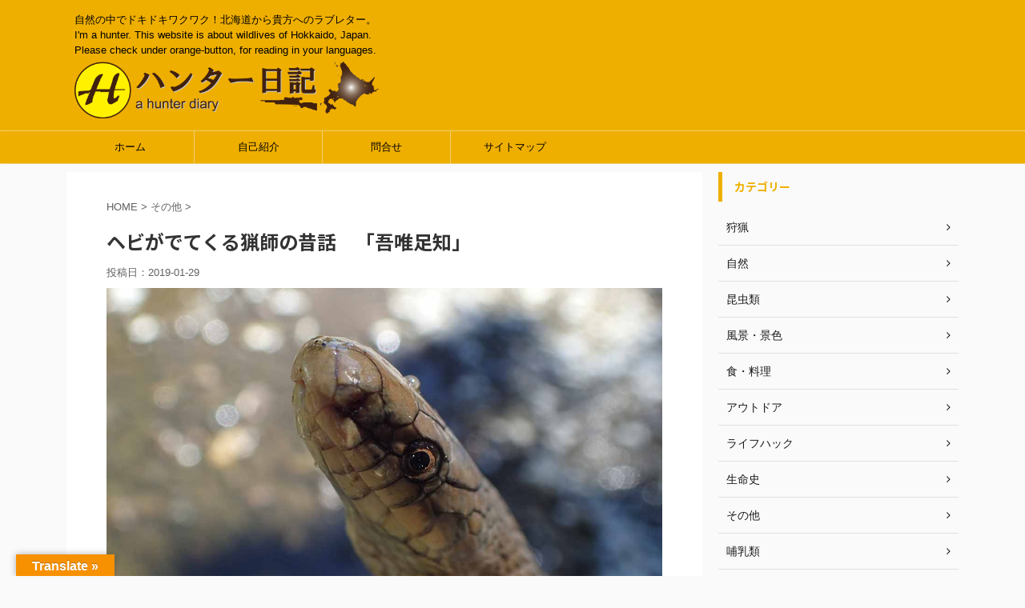

--- FILE ---
content_type: text/html; charset=UTF-8
request_url: https://tiotrinitatis.com/hunter/snake-story_jan19
body_size: 25463
content:
<!DOCTYPE html>
<!--[if lt IE 7]>
<html class="ie6" dir="ltr" lang="ja" prefix="og: https://ogp.me/ns#"> <![endif]-->
<!--[if IE 7]>
<html class="i7" dir="ltr" lang="ja" prefix="og: https://ogp.me/ns#"> <![endif]-->
<!--[if IE 8]>
<html class="ie" dir="ltr" lang="ja" prefix="og: https://ogp.me/ns#"> <![endif]-->
<!--[if gt IE 8]><!-->
<html dir="ltr" lang="ja" prefix="og: https://ogp.me/ns#" class="">
	<!--<![endif]-->
	<head prefix="og: http://ogp.me/ns# fb: http://ogp.me/ns/fb# article: http://ogp.me/ns/article#">
		<script data-ad-client="ca-pub-1090966146506050" async src="https://pagead2.googlesyndication.com/pagead/js/adsbygoogle.js"></script>
		<meta charset="UTF-8" >
		<meta name="viewport" content="width=device-width,initial-scale=1.0,user-scalable=no,viewport-fit=cover">
		<meta name="format-detection" content="telephone=no" >

		
		<link rel="alternate" type="application/rss+xml" title="ハンター日記 RSS Feed" href="https://tiotrinitatis.com/hunter/feed" />
		<link rel="pingback" href="https://tiotrinitatis.com/hunter/xmlrpc.php" >
		<!--[if lt IE 9]>
		<script src="https://tiotrinitatis.com/hunter/wp-content/themes/affinger5/js/html5shiv.js"></script>
		<![endif]-->
				
		<!-- All in One SEO 4.9.3 - aioseo.com -->
	<meta name="description" content="北海道大好きな主が狩猟や山菜、野性動物や季節の風景を紹介するブログです。夏に川を歩いているとヘビがいました。ジムグリとシマヘビです。ヘビと猟師の関係を調べてると昔話がありましたので紹介します。「吾唯足知」。示唆に富む昔話だと思います。" />
	<meta name="robots" content="max-snippet:-1, max-image-preview:large, max-video-preview:-1" />
	<meta name="author" content="モーリー"/>
	<meta name="google-site-verification" content="4N_jW1yS2Xyl2KI2RG2YpzTswtEJBSFb-yhnW7D9_RI" />
	<meta name="keywords" content="ヘビ,キジ,昔話,猟師,吾唯足知,シマヘビ,ジムグリ,その他,両生・爬虫類" />
	<link rel="canonical" href="https://tiotrinitatis.com/hunter/snake-story_jan19" />
	<meta name="generator" content="All in One SEO (AIOSEO) 4.9.3" />
		<meta property="og:locale" content="ja_JP" />
		<meta property="og:site_name" content="ハンター日記" />
		<meta property="og:type" content="article" />
		<meta property="og:title" content="ヘビがでてくる猟師の昔話 「吾唯足知」 | ハンター日記" />
		<meta property="og:description" content="北海道大好きな主が狩猟や山菜、野性動物や季節の風景を紹介するブログです。夏に川を歩いているとヘビがいました。ジムグリとシマヘビです。ヘビと猟師の関係を調べてると昔話がありましたので紹介します。「吾唯足知」。示唆に富む昔話だと思います。" />
		<meta property="og:url" content="https://tiotrinitatis.com/hunter/snake-story_jan19" />
		<meta property="fb:admins" content="BUViwJzaM7k" />
		<meta property="article:published_time" content="2019-01-29T14:05:11+00:00" />
		<meta property="article:modified_time" content="2019-01-29T14:23:00+00:00" />
		<meta property="article:publisher" content="https://www.facebook.com/norihito.ogawa" />
		<meta name="twitter:card" content="summary" />
		<meta name="twitter:title" content="ヘビがでてくる猟師の昔話 「吾唯足知」 | ハンター日記" />
		<meta name="twitter:description" content="北海道大好きな主が狩猟や山菜、野性動物や季節の風景を紹介するブログです。夏に川を歩いているとヘビがいました。ジムグリとシマヘビです。ヘビと猟師の関係を調べてると昔話がありましたので紹介します。「吾唯足知」。示唆に富む昔話だと思います。" />
		<script type="application/ld+json" class="aioseo-schema">
			{"@context":"https:\/\/schema.org","@graph":[{"@type":"Article","@id":"https:\/\/tiotrinitatis.com\/hunter\/snake-story_jan19#article","name":"\u30d8\u30d3\u304c\u3067\u3066\u304f\u308b\u731f\u5e2b\u306e\u6614\u8a71 \u300c\u543e\u552f\u8db3\u77e5\u300d | \u30cf\u30f3\u30bf\u30fc\u65e5\u8a18","headline":"\u30d8\u30d3\u304c\u3067\u3066\u304f\u308b\u731f\u5e2b\u306e\u6614\u8a71\u3000\u300c\u543e\u552f\u8db3\u77e5\u300d","author":{"@id":"https:\/\/tiotrinitatis.com\/hunter\/author\/flumen#author"},"publisher":{"@id":"https:\/\/tiotrinitatis.com\/hunter\/#person"},"image":{"@type":"ImageObject","url":"https:\/\/tiotrinitatis.com\/hunter\/wp-content\/uploads\/2019\/01\/190127snake3.jpg","width":1200,"height":800,"caption":"OLYMPUS DIGITAL CAMERA"},"datePublished":"2019-01-29T23:05:11+09:00","dateModified":"2019-01-29T23:23:00+09:00","inLanguage":"ja","mainEntityOfPage":{"@id":"https:\/\/tiotrinitatis.com\/hunter\/snake-story_jan19#webpage"},"isPartOf":{"@id":"https:\/\/tiotrinitatis.com\/hunter\/snake-story_jan19#webpage"},"articleSection":"\u305d\u306e\u4ed6, \u4e21\u751f\u30fb\u722c\u866b\u985e, \u30b7\u30de\u30d8\u30d3, \u30b8\u30e0\u30b0\u30ea, \u6614\u8a71, \u731f\u5e2b"},{"@type":"BreadcrumbList","@id":"https:\/\/tiotrinitatis.com\/hunter\/snake-story_jan19#breadcrumblist","itemListElement":[{"@type":"ListItem","@id":"https:\/\/tiotrinitatis.com\/hunter#listItem","position":1,"name":"Home","item":"https:\/\/tiotrinitatis.com\/hunter","nextItem":{"@type":"ListItem","@id":"https:\/\/tiotrinitatis.com\/hunter\/category\/nature#listItem","name":"\u81ea\u7136"}},{"@type":"ListItem","@id":"https:\/\/tiotrinitatis.com\/hunter\/category\/nature#listItem","position":2,"name":"\u81ea\u7136","item":"https:\/\/tiotrinitatis.com\/hunter\/category\/nature","nextItem":{"@type":"ListItem","@id":"https:\/\/tiotrinitatis.com\/hunter\/category\/nature\/amphibian-reptile#listItem","name":"\u4e21\u751f\u30fb\u722c\u866b\u985e"},"previousItem":{"@type":"ListItem","@id":"https:\/\/tiotrinitatis.com\/hunter#listItem","name":"Home"}},{"@type":"ListItem","@id":"https:\/\/tiotrinitatis.com\/hunter\/category\/nature\/amphibian-reptile#listItem","position":3,"name":"\u4e21\u751f\u30fb\u722c\u866b\u985e","item":"https:\/\/tiotrinitatis.com\/hunter\/category\/nature\/amphibian-reptile","nextItem":{"@type":"ListItem","@id":"https:\/\/tiotrinitatis.com\/hunter\/snake-story_jan19#listItem","name":"\u30d8\u30d3\u304c\u3067\u3066\u304f\u308b\u731f\u5e2b\u306e\u6614\u8a71\u3000\u300c\u543e\u552f\u8db3\u77e5\u300d"},"previousItem":{"@type":"ListItem","@id":"https:\/\/tiotrinitatis.com\/hunter\/category\/nature#listItem","name":"\u81ea\u7136"}},{"@type":"ListItem","@id":"https:\/\/tiotrinitatis.com\/hunter\/snake-story_jan19#listItem","position":4,"name":"\u30d8\u30d3\u304c\u3067\u3066\u304f\u308b\u731f\u5e2b\u306e\u6614\u8a71\u3000\u300c\u543e\u552f\u8db3\u77e5\u300d","previousItem":{"@type":"ListItem","@id":"https:\/\/tiotrinitatis.com\/hunter\/category\/nature\/amphibian-reptile#listItem","name":"\u4e21\u751f\u30fb\u722c\u866b\u985e"}}]},{"@type":"Person","@id":"https:\/\/tiotrinitatis.com\/hunter\/#person","name":"\u30e2\u30fc\u30ea\u30fc"},{"@type":"Person","@id":"https:\/\/tiotrinitatis.com\/hunter\/author\/flumen#author","url":"https:\/\/tiotrinitatis.com\/hunter\/author\/flumen","name":"\u30e2\u30fc\u30ea\u30fc"},{"@type":"WebPage","@id":"https:\/\/tiotrinitatis.com\/hunter\/snake-story_jan19#webpage","url":"https:\/\/tiotrinitatis.com\/hunter\/snake-story_jan19","name":"\u30d8\u30d3\u304c\u3067\u3066\u304f\u308b\u731f\u5e2b\u306e\u6614\u8a71 \u300c\u543e\u552f\u8db3\u77e5\u300d | \u30cf\u30f3\u30bf\u30fc\u65e5\u8a18","description":"\u5317\u6d77\u9053\u5927\u597d\u304d\u306a\u4e3b\u304c\u72e9\u731f\u3084\u5c71\u83dc\u3001\u91ce\u6027\u52d5\u7269\u3084\u5b63\u7bc0\u306e\u98a8\u666f\u3092\u7d39\u4ecb\u3059\u308b\u30d6\u30ed\u30b0\u3067\u3059\u3002\u590f\u306b\u5ddd\u3092\u6b69\u3044\u3066\u3044\u308b\u3068\u30d8\u30d3\u304c\u3044\u307e\u3057\u305f\u3002\u30b8\u30e0\u30b0\u30ea\u3068\u30b7\u30de\u30d8\u30d3\u3067\u3059\u3002\u30d8\u30d3\u3068\u731f\u5e2b\u306e\u95a2\u4fc2\u3092\u8abf\u3079\u3066\u308b\u3068\u6614\u8a71\u304c\u3042\u308a\u307e\u3057\u305f\u306e\u3067\u7d39\u4ecb\u3057\u307e\u3059\u3002\u300c\u543e\u552f\u8db3\u77e5\u300d\u3002\u793a\u5506\u306b\u5bcc\u3080\u6614\u8a71\u3060\u3068\u601d\u3044\u307e\u3059\u3002","inLanguage":"ja","isPartOf":{"@id":"https:\/\/tiotrinitatis.com\/hunter\/#website"},"breadcrumb":{"@id":"https:\/\/tiotrinitatis.com\/hunter\/snake-story_jan19#breadcrumblist"},"author":{"@id":"https:\/\/tiotrinitatis.com\/hunter\/author\/flumen#author"},"creator":{"@id":"https:\/\/tiotrinitatis.com\/hunter\/author\/flumen#author"},"image":{"@type":"ImageObject","url":"https:\/\/tiotrinitatis.com\/hunter\/wp-content\/uploads\/2019\/01\/190127snake3.jpg","@id":"https:\/\/tiotrinitatis.com\/hunter\/snake-story_jan19\/#mainImage","width":1200,"height":800,"caption":"OLYMPUS DIGITAL CAMERA"},"primaryImageOfPage":{"@id":"https:\/\/tiotrinitatis.com\/hunter\/snake-story_jan19#mainImage"},"datePublished":"2019-01-29T23:05:11+09:00","dateModified":"2019-01-29T23:23:00+09:00"},{"@type":"WebSite","@id":"https:\/\/tiotrinitatis.com\/hunter\/#website","url":"https:\/\/tiotrinitatis.com\/hunter\/","name":"\u30cf\u30f3\u30bf\u30fc\u65e5\u8a18","description":"\u81ea\u7136\u306e\u4e2d\u3067\u30c9\u30ad\u30c9\u30ad\u30ef\u30af\u30ef\u30af\uff01\u5317\u6d77\u9053\u304b\u3089\u8cb4\u65b9\u3078\u306e\u30e9\u30d6\u30ec\u30bf\u30fc\u3002I'm a hunter. This website is about wildlives of Hokkaido, Japan. Please check under orange-button, for reading in your languages.","inLanguage":"ja","publisher":{"@id":"https:\/\/tiotrinitatis.com\/hunter\/#person"}}]}
		</script>
		<!-- All in One SEO -->

<title>ヘビがでてくる猟師の昔話 「吾唯足知」 | ハンター日記</title>
<link rel='dns-prefetch' href='//ajax.googleapis.com' />
<link rel='dns-prefetch' href='//translate.google.com' />
<link rel='dns-prefetch' href='//www.googletagmanager.com' />
<link rel='dns-prefetch' href='//pagead2.googlesyndication.com' />
<link rel="alternate" title="oEmbed (JSON)" type="application/json+oembed" href="https://tiotrinitatis.com/hunter/wp-json/oembed/1.0/embed?url=https%3A%2F%2Ftiotrinitatis.com%2Fhunter%2Fsnake-story_jan19" />
<link rel="alternate" title="oEmbed (XML)" type="text/xml+oembed" href="https://tiotrinitatis.com/hunter/wp-json/oembed/1.0/embed?url=https%3A%2F%2Ftiotrinitatis.com%2Fhunter%2Fsnake-story_jan19&#038;format=xml" />
<style id='wp-img-auto-sizes-contain-inline-css' type='text/css'>
img:is([sizes=auto i],[sizes^="auto," i]){contain-intrinsic-size:3000px 1500px}
/*# sourceURL=wp-img-auto-sizes-contain-inline-css */
</style>
<style id='wp-emoji-styles-inline-css' type='text/css'>

	img.wp-smiley, img.emoji {
		display: inline !important;
		border: none !important;
		box-shadow: none !important;
		height: 1em !important;
		width: 1em !important;
		margin: 0 0.07em !important;
		vertical-align: -0.1em !important;
		background: none !important;
		padding: 0 !important;
	}
/*# sourceURL=wp-emoji-styles-inline-css */
</style>
<style id='wp-block-library-inline-css' type='text/css'>
:root{--wp-block-synced-color:#7a00df;--wp-block-synced-color--rgb:122,0,223;--wp-bound-block-color:var(--wp-block-synced-color);--wp-editor-canvas-background:#ddd;--wp-admin-theme-color:#007cba;--wp-admin-theme-color--rgb:0,124,186;--wp-admin-theme-color-darker-10:#006ba1;--wp-admin-theme-color-darker-10--rgb:0,107,160.5;--wp-admin-theme-color-darker-20:#005a87;--wp-admin-theme-color-darker-20--rgb:0,90,135;--wp-admin-border-width-focus:2px}@media (min-resolution:192dpi){:root{--wp-admin-border-width-focus:1.5px}}.wp-element-button{cursor:pointer}:root .has-very-light-gray-background-color{background-color:#eee}:root .has-very-dark-gray-background-color{background-color:#313131}:root .has-very-light-gray-color{color:#eee}:root .has-very-dark-gray-color{color:#313131}:root .has-vivid-green-cyan-to-vivid-cyan-blue-gradient-background{background:linear-gradient(135deg,#00d084,#0693e3)}:root .has-purple-crush-gradient-background{background:linear-gradient(135deg,#34e2e4,#4721fb 50%,#ab1dfe)}:root .has-hazy-dawn-gradient-background{background:linear-gradient(135deg,#faaca8,#dad0ec)}:root .has-subdued-olive-gradient-background{background:linear-gradient(135deg,#fafae1,#67a671)}:root .has-atomic-cream-gradient-background{background:linear-gradient(135deg,#fdd79a,#004a59)}:root .has-nightshade-gradient-background{background:linear-gradient(135deg,#330968,#31cdcf)}:root .has-midnight-gradient-background{background:linear-gradient(135deg,#020381,#2874fc)}:root{--wp--preset--font-size--normal:16px;--wp--preset--font-size--huge:42px}.has-regular-font-size{font-size:1em}.has-larger-font-size{font-size:2.625em}.has-normal-font-size{font-size:var(--wp--preset--font-size--normal)}.has-huge-font-size{font-size:var(--wp--preset--font-size--huge)}.has-text-align-center{text-align:center}.has-text-align-left{text-align:left}.has-text-align-right{text-align:right}.has-fit-text{white-space:nowrap!important}#end-resizable-editor-section{display:none}.aligncenter{clear:both}.items-justified-left{justify-content:flex-start}.items-justified-center{justify-content:center}.items-justified-right{justify-content:flex-end}.items-justified-space-between{justify-content:space-between}.screen-reader-text{border:0;clip-path:inset(50%);height:1px;margin:-1px;overflow:hidden;padding:0;position:absolute;width:1px;word-wrap:normal!important}.screen-reader-text:focus{background-color:#ddd;clip-path:none;color:#444;display:block;font-size:1em;height:auto;left:5px;line-height:normal;padding:15px 23px 14px;text-decoration:none;top:5px;width:auto;z-index:100000}html :where(.has-border-color){border-style:solid}html :where([style*=border-top-color]){border-top-style:solid}html :where([style*=border-right-color]){border-right-style:solid}html :where([style*=border-bottom-color]){border-bottom-style:solid}html :where([style*=border-left-color]){border-left-style:solid}html :where([style*=border-width]){border-style:solid}html :where([style*=border-top-width]){border-top-style:solid}html :where([style*=border-right-width]){border-right-style:solid}html :where([style*=border-bottom-width]){border-bottom-style:solid}html :where([style*=border-left-width]){border-left-style:solid}html :where(img[class*=wp-image-]){height:auto;max-width:100%}:where(figure){margin:0 0 1em}html :where(.is-position-sticky){--wp-admin--admin-bar--position-offset:var(--wp-admin--admin-bar--height,0px)}@media screen and (max-width:600px){html :where(.is-position-sticky){--wp-admin--admin-bar--position-offset:0px}}

/*# sourceURL=wp-block-library-inline-css */
</style><style id='global-styles-inline-css' type='text/css'>
:root{--wp--preset--aspect-ratio--square: 1;--wp--preset--aspect-ratio--4-3: 4/3;--wp--preset--aspect-ratio--3-4: 3/4;--wp--preset--aspect-ratio--3-2: 3/2;--wp--preset--aspect-ratio--2-3: 2/3;--wp--preset--aspect-ratio--16-9: 16/9;--wp--preset--aspect-ratio--9-16: 9/16;--wp--preset--color--black: #000000;--wp--preset--color--cyan-bluish-gray: #abb8c3;--wp--preset--color--white: #ffffff;--wp--preset--color--pale-pink: #f78da7;--wp--preset--color--vivid-red: #cf2e2e;--wp--preset--color--luminous-vivid-orange: #ff6900;--wp--preset--color--luminous-vivid-amber: #fcb900;--wp--preset--color--light-green-cyan: #7bdcb5;--wp--preset--color--vivid-green-cyan: #00d084;--wp--preset--color--pale-cyan-blue: #8ed1fc;--wp--preset--color--vivid-cyan-blue: #0693e3;--wp--preset--color--vivid-purple: #9b51e0;--wp--preset--gradient--vivid-cyan-blue-to-vivid-purple: linear-gradient(135deg,rgb(6,147,227) 0%,rgb(155,81,224) 100%);--wp--preset--gradient--light-green-cyan-to-vivid-green-cyan: linear-gradient(135deg,rgb(122,220,180) 0%,rgb(0,208,130) 100%);--wp--preset--gradient--luminous-vivid-amber-to-luminous-vivid-orange: linear-gradient(135deg,rgb(252,185,0) 0%,rgb(255,105,0) 100%);--wp--preset--gradient--luminous-vivid-orange-to-vivid-red: linear-gradient(135deg,rgb(255,105,0) 0%,rgb(207,46,46) 100%);--wp--preset--gradient--very-light-gray-to-cyan-bluish-gray: linear-gradient(135deg,rgb(238,238,238) 0%,rgb(169,184,195) 100%);--wp--preset--gradient--cool-to-warm-spectrum: linear-gradient(135deg,rgb(74,234,220) 0%,rgb(151,120,209) 20%,rgb(207,42,186) 40%,rgb(238,44,130) 60%,rgb(251,105,98) 80%,rgb(254,248,76) 100%);--wp--preset--gradient--blush-light-purple: linear-gradient(135deg,rgb(255,206,236) 0%,rgb(152,150,240) 100%);--wp--preset--gradient--blush-bordeaux: linear-gradient(135deg,rgb(254,205,165) 0%,rgb(254,45,45) 50%,rgb(107,0,62) 100%);--wp--preset--gradient--luminous-dusk: linear-gradient(135deg,rgb(255,203,112) 0%,rgb(199,81,192) 50%,rgb(65,88,208) 100%);--wp--preset--gradient--pale-ocean: linear-gradient(135deg,rgb(255,245,203) 0%,rgb(182,227,212) 50%,rgb(51,167,181) 100%);--wp--preset--gradient--electric-grass: linear-gradient(135deg,rgb(202,248,128) 0%,rgb(113,206,126) 100%);--wp--preset--gradient--midnight: linear-gradient(135deg,rgb(2,3,129) 0%,rgb(40,116,252) 100%);--wp--preset--font-size--small: 13px;--wp--preset--font-size--medium: 20px;--wp--preset--font-size--large: 36px;--wp--preset--font-size--x-large: 42px;--wp--preset--spacing--20: 0.44rem;--wp--preset--spacing--30: 0.67rem;--wp--preset--spacing--40: 1rem;--wp--preset--spacing--50: 1.5rem;--wp--preset--spacing--60: 2.25rem;--wp--preset--spacing--70: 3.38rem;--wp--preset--spacing--80: 5.06rem;--wp--preset--shadow--natural: 6px 6px 9px rgba(0, 0, 0, 0.2);--wp--preset--shadow--deep: 12px 12px 50px rgba(0, 0, 0, 0.4);--wp--preset--shadow--sharp: 6px 6px 0px rgba(0, 0, 0, 0.2);--wp--preset--shadow--outlined: 6px 6px 0px -3px rgb(255, 255, 255), 6px 6px rgb(0, 0, 0);--wp--preset--shadow--crisp: 6px 6px 0px rgb(0, 0, 0);}:where(.is-layout-flex){gap: 0.5em;}:where(.is-layout-grid){gap: 0.5em;}body .is-layout-flex{display: flex;}.is-layout-flex{flex-wrap: wrap;align-items: center;}.is-layout-flex > :is(*, div){margin: 0;}body .is-layout-grid{display: grid;}.is-layout-grid > :is(*, div){margin: 0;}:where(.wp-block-columns.is-layout-flex){gap: 2em;}:where(.wp-block-columns.is-layout-grid){gap: 2em;}:where(.wp-block-post-template.is-layout-flex){gap: 1.25em;}:where(.wp-block-post-template.is-layout-grid){gap: 1.25em;}.has-black-color{color: var(--wp--preset--color--black) !important;}.has-cyan-bluish-gray-color{color: var(--wp--preset--color--cyan-bluish-gray) !important;}.has-white-color{color: var(--wp--preset--color--white) !important;}.has-pale-pink-color{color: var(--wp--preset--color--pale-pink) !important;}.has-vivid-red-color{color: var(--wp--preset--color--vivid-red) !important;}.has-luminous-vivid-orange-color{color: var(--wp--preset--color--luminous-vivid-orange) !important;}.has-luminous-vivid-amber-color{color: var(--wp--preset--color--luminous-vivid-amber) !important;}.has-light-green-cyan-color{color: var(--wp--preset--color--light-green-cyan) !important;}.has-vivid-green-cyan-color{color: var(--wp--preset--color--vivid-green-cyan) !important;}.has-pale-cyan-blue-color{color: var(--wp--preset--color--pale-cyan-blue) !important;}.has-vivid-cyan-blue-color{color: var(--wp--preset--color--vivid-cyan-blue) !important;}.has-vivid-purple-color{color: var(--wp--preset--color--vivid-purple) !important;}.has-black-background-color{background-color: var(--wp--preset--color--black) !important;}.has-cyan-bluish-gray-background-color{background-color: var(--wp--preset--color--cyan-bluish-gray) !important;}.has-white-background-color{background-color: var(--wp--preset--color--white) !important;}.has-pale-pink-background-color{background-color: var(--wp--preset--color--pale-pink) !important;}.has-vivid-red-background-color{background-color: var(--wp--preset--color--vivid-red) !important;}.has-luminous-vivid-orange-background-color{background-color: var(--wp--preset--color--luminous-vivid-orange) !important;}.has-luminous-vivid-amber-background-color{background-color: var(--wp--preset--color--luminous-vivid-amber) !important;}.has-light-green-cyan-background-color{background-color: var(--wp--preset--color--light-green-cyan) !important;}.has-vivid-green-cyan-background-color{background-color: var(--wp--preset--color--vivid-green-cyan) !important;}.has-pale-cyan-blue-background-color{background-color: var(--wp--preset--color--pale-cyan-blue) !important;}.has-vivid-cyan-blue-background-color{background-color: var(--wp--preset--color--vivid-cyan-blue) !important;}.has-vivid-purple-background-color{background-color: var(--wp--preset--color--vivid-purple) !important;}.has-black-border-color{border-color: var(--wp--preset--color--black) !important;}.has-cyan-bluish-gray-border-color{border-color: var(--wp--preset--color--cyan-bluish-gray) !important;}.has-white-border-color{border-color: var(--wp--preset--color--white) !important;}.has-pale-pink-border-color{border-color: var(--wp--preset--color--pale-pink) !important;}.has-vivid-red-border-color{border-color: var(--wp--preset--color--vivid-red) !important;}.has-luminous-vivid-orange-border-color{border-color: var(--wp--preset--color--luminous-vivid-orange) !important;}.has-luminous-vivid-amber-border-color{border-color: var(--wp--preset--color--luminous-vivid-amber) !important;}.has-light-green-cyan-border-color{border-color: var(--wp--preset--color--light-green-cyan) !important;}.has-vivid-green-cyan-border-color{border-color: var(--wp--preset--color--vivid-green-cyan) !important;}.has-pale-cyan-blue-border-color{border-color: var(--wp--preset--color--pale-cyan-blue) !important;}.has-vivid-cyan-blue-border-color{border-color: var(--wp--preset--color--vivid-cyan-blue) !important;}.has-vivid-purple-border-color{border-color: var(--wp--preset--color--vivid-purple) !important;}.has-vivid-cyan-blue-to-vivid-purple-gradient-background{background: var(--wp--preset--gradient--vivid-cyan-blue-to-vivid-purple) !important;}.has-light-green-cyan-to-vivid-green-cyan-gradient-background{background: var(--wp--preset--gradient--light-green-cyan-to-vivid-green-cyan) !important;}.has-luminous-vivid-amber-to-luminous-vivid-orange-gradient-background{background: var(--wp--preset--gradient--luminous-vivid-amber-to-luminous-vivid-orange) !important;}.has-luminous-vivid-orange-to-vivid-red-gradient-background{background: var(--wp--preset--gradient--luminous-vivid-orange-to-vivid-red) !important;}.has-very-light-gray-to-cyan-bluish-gray-gradient-background{background: var(--wp--preset--gradient--very-light-gray-to-cyan-bluish-gray) !important;}.has-cool-to-warm-spectrum-gradient-background{background: var(--wp--preset--gradient--cool-to-warm-spectrum) !important;}.has-blush-light-purple-gradient-background{background: var(--wp--preset--gradient--blush-light-purple) !important;}.has-blush-bordeaux-gradient-background{background: var(--wp--preset--gradient--blush-bordeaux) !important;}.has-luminous-dusk-gradient-background{background: var(--wp--preset--gradient--luminous-dusk) !important;}.has-pale-ocean-gradient-background{background: var(--wp--preset--gradient--pale-ocean) !important;}.has-electric-grass-gradient-background{background: var(--wp--preset--gradient--electric-grass) !important;}.has-midnight-gradient-background{background: var(--wp--preset--gradient--midnight) !important;}.has-small-font-size{font-size: var(--wp--preset--font-size--small) !important;}.has-medium-font-size{font-size: var(--wp--preset--font-size--medium) !important;}.has-large-font-size{font-size: var(--wp--preset--font-size--large) !important;}.has-x-large-font-size{font-size: var(--wp--preset--font-size--x-large) !important;}
/*# sourceURL=global-styles-inline-css */
</style>

<style id='classic-theme-styles-inline-css' type='text/css'>
/*! This file is auto-generated */
.wp-block-button__link{color:#fff;background-color:#32373c;border-radius:9999px;box-shadow:none;text-decoration:none;padding:calc(.667em + 2px) calc(1.333em + 2px);font-size:1.125em}.wp-block-file__button{background:#32373c;color:#fff;text-decoration:none}
/*# sourceURL=/wp-includes/css/classic-themes.min.css */
</style>
<link rel='stylesheet' id='contact-form-7-css' href='https://tiotrinitatis.com/hunter/wp-content/plugins/contact-form-7/includes/css/styles.css?ver=6.1.4' type='text/css' media='all' />
<link rel='stylesheet' id='google-language-translator-css' href='https://tiotrinitatis.com/hunter/wp-content/plugins/google-language-translator/css/style.css?ver=6.0.20' type='text/css' media='' />
<link rel='stylesheet' id='glt-toolbar-styles-css' href='https://tiotrinitatis.com/hunter/wp-content/plugins/google-language-translator/css/toolbar.css?ver=6.0.20' type='text/css' media='' />
<link rel='stylesheet' id='toc-screen-css' href='https://tiotrinitatis.com/hunter/wp-content/plugins/table-of-contents-plus/screen.min.css?ver=2411.1' type='text/css' media='all' />
<style id='toc-screen-inline-css' type='text/css'>
div#toc_container {width: 95%;}
/*# sourceURL=toc-screen-inline-css */
</style>
<link rel='stylesheet' id='amazon-auto-links-_common-css' href='https://tiotrinitatis.com/hunter/wp-content/plugins/amazon-auto-links/template/_common/style.min.css?ver=5.4.3' type='text/css' media='all' />
<link rel='stylesheet' id='amazon-auto-links-list-css' href='https://tiotrinitatis.com/hunter/wp-content/plugins/amazon-auto-links/template/list/style.min.css?ver=1.4.1' type='text/css' media='all' />
<link rel='stylesheet' id='normalize-css' href='https://tiotrinitatis.com/hunter/wp-content/themes/affinger5/css/normalize.css?ver=1.5.9' type='text/css' media='all' />
<link rel='stylesheet' id='font-awesome-css' href='https://tiotrinitatis.com/hunter/wp-content/themes/affinger5/css/fontawesome/css/font-awesome.min.css?ver=4.7.0' type='text/css' media='all' />
<link rel='stylesheet' id='font-awesome-animation-css' href='https://tiotrinitatis.com/hunter/wp-content/themes/affinger5/css/fontawesome/css/font-awesome-animation.min.css?ver=6.9' type='text/css' media='all' />
<link rel='stylesheet' id='st_svg-css' href='https://tiotrinitatis.com/hunter/wp-content/themes/affinger5/st_svg/style.css?ver=6.9' type='text/css' media='all' />
<link rel='stylesheet' id='slick-css' href='https://tiotrinitatis.com/hunter/wp-content/themes/affinger5/vendor/slick/slick.css?ver=1.8.0' type='text/css' media='all' />
<link rel='stylesheet' id='slick-theme-css' href='https://tiotrinitatis.com/hunter/wp-content/themes/affinger5/vendor/slick/slick-theme.css?ver=1.8.0' type='text/css' media='all' />
<link rel='stylesheet' id='fonts-googleapis-roundedmplus1c-css' href='//fonts.googleapis.com/earlyaccess/roundedmplus1c.css?ver=6.9' type='text/css' media='all' />
<link rel='stylesheet' id='fonts-googleapis-notosansjp-css' href='//fonts.googleapis.com/earlyaccess/notosansjp.css?ver=6.9' type='text/css' media='all' />
<link rel='stylesheet' id='fonts-googleapis-lato700-css' href='//fonts.googleapis.com/css?family=Lato%3A700&#038;ver=6.9' type='text/css' media='all' />
<link rel='stylesheet' id='fonts-googleapis-montserrat-css' href='//fonts.googleapis.com/css?family=Montserrat%3A400&#038;ver=6.9' type='text/css' media='all' />
<link rel='stylesheet' id='style-css' href='https://tiotrinitatis.com/hunter/wp-content/themes/affinger5/style.css?ver=6.9' type='text/css' media='all' />
<link rel='stylesheet' id='single-css' href='https://tiotrinitatis.com/hunter/wp-content/themes/affinger5/st-rankcss.php' type='text/css' media='all' />
<link rel='stylesheet' id='dashicons-css' href='https://tiotrinitatis.com/hunter/wp-includes/css/dashicons.min.css?ver=6.9' type='text/css' media='all' />
<link rel='stylesheet' id='wp-pointer-css' href='https://tiotrinitatis.com/hunter/wp-includes/css/wp-pointer.min.css?ver=6.9' type='text/css' media='all' />
<link rel='stylesheet' id='st-themecss-css' href='https://tiotrinitatis.com/hunter/wp-content/themes/affinger5/st-themecss-loader.php?ver=6.9' type='text/css' media='all' />
<script type="text/javascript" src="//ajax.googleapis.com/ajax/libs/jquery/1.11.3/jquery.min.js?ver=1.11.3" id="jquery-js"></script>

<!-- Site Kit によって追加された Google タグ（gtag.js）スニペット -->
<!-- Google アナリティクス スニペット (Site Kit が追加) -->
<script type="text/javascript" src="https://www.googletagmanager.com/gtag/js?id=GT-TQS6D4L" id="google_gtagjs-js" async></script>
<script type="text/javascript" id="google_gtagjs-js-after">
/* <![CDATA[ */
window.dataLayer = window.dataLayer || [];function gtag(){dataLayer.push(arguments);}
gtag("set","linker",{"domains":["tiotrinitatis.com"]});
gtag("js", new Date());
gtag("set", "developer_id.dZTNiMT", true);
gtag("config", "GT-TQS6D4L");
//# sourceURL=google_gtagjs-js-after
/* ]]> */
</script>
<link rel="https://api.w.org/" href="https://tiotrinitatis.com/hunter/wp-json/" /><link rel="alternate" title="JSON" type="application/json" href="https://tiotrinitatis.com/hunter/wp-json/wp/v2/posts/6351" /><link rel='shortlink' href='https://tiotrinitatis.com/hunter/?p=6351' />
<style>#google_language_translator{width:auto!important;}div.skiptranslate.goog-te-gadget{display:inline!important;}.goog-tooltip{display: none!important;}.goog-tooltip:hover{display: none!important;}.goog-text-highlight{background-color:transparent!important;border:none!important;box-shadow:none!important;}#google_language_translator select.goog-te-combo{color:#32373c;}#google_language_translator{color:transparent;}body{top:0px!important;}#goog-gt-{display:none!important;}font font{background-color:transparent!important;box-shadow:none!important;position:initial!important;}#glt-translate-trigger{left:20px;right:auto;}#glt-translate-trigger > span{color:#ffffff;}#glt-translate-trigger{background:#f79102;}.goog-te-gadget .goog-te-combo{width:100%;}</style><meta name="generator" content="Site Kit by Google 1.171.0" /><style type='text/css' id='amazon-auto-links-button-css' data-version='5.4.3'>.amazon-auto-links-button.amazon-auto-links-button-default { background-image: -webkit-linear-gradient(top, #4997e5, #3f89ba);background-image: -moz-linear-gradient(top, #4997e5, #3f89ba);background-image: -ms-linear-gradient(top, #4997e5, #3f89ba);background-image: -o-linear-gradient(top, #4997e5, #3f89ba);background-image: linear-gradient(to bottom, #4997e5, #3f89ba);-webkit-border-radius: 4px;-moz-border-radius: 4px;border-radius: 4px;margin-left: auto;margin-right: auto;text-align: center;white-space: nowrap;color: #ffffff;font-size: 13px;text-shadow: 0 0 transparent;width: 100px;padding: 7px 8px 8px 8px;background: #3498db;border: solid #6891a5 1px;text-decoration: none;}.amazon-auto-links-button.amazon-auto-links-button-default:hover {background: #3cb0fd;background-image: -webkit-linear-gradient(top, #3cb0fd, #3498db);background-image: -moz-linear-gradient(top, #3cb0fd, #3498db);background-image: -ms-linear-gradient(top, #3cb0fd, #3498db);background-image: -o-linear-gradient(top, #3cb0fd, #3498db);background-image: linear-gradient(to bottom, #3cb0fd, #3498db);text-decoration: none;}.amazon-auto-links-button.amazon-auto-links-button-default > a {color: inherit; border-bottom: none;text-decoration: none; }.amazon-auto-links-button.amazon-auto-links-button-default > a:hover {color: inherit;}.amazon-auto-links-button > a, .amazon-auto-links-button > a:hover {-webkit-box-shadow: none;box-shadow: none;color: inherit;}div.amazon-auto-links-button {line-height: 1.3; }button.amazon-auto-links-button {white-space: nowrap;}.amazon-auto-links-button-link {text-decoration: none;}.amazon-auto-links-button-13635 { margin-right: auto; margin-left: auto; white-space: nowrap; text-align: center; display: inline-flex; justify-content: space-around; font-size: 13px; color: #ffffff; font-weight: 400; padding-top: 8px; padding-right: 16px; padding-bottom: 8px; padding-left: 16px; border-radius: 4px; border-color: #1f628d; border-width: 1px; background-color: #4997e5; transform: scale(0.98); border-style: none; background-solid: solid; } .amazon-auto-links-button-13635 * { box-sizing: border-box; } .amazon-auto-links-button-13635 .button-icon { margin-right: auto; margin-left: auto; display: none; height: auto; border: solid 0; } .amazon-auto-links-button-13635 .button-icon > i { display: inline-block; width: 100%; height: 100%; } .amazon-auto-links-button-13635 .button-icon-left { display: inline-flex; background-color: transparent; border-color: transparent; padding: 0px; margin: 0px; min-height: 17px; min-width: 17px; padding-top: 0px; padding-right: 0px; padding-bottom: 0px; padding-left: 0px; } .amazon-auto-links-button-13635 .button-icon-left > i { background-color: #ffffff; background-size: contain; background-position: center; background-repeat: no-repeat; -webkit-mask-image: url('https://tiotrinitatis.com/hunter/wp-content/plugins/amazon-auto-links/include/core/component/button/asset/image/icon/cart.svg'); mask-image: url('https://tiotrinitatis.com/hunter/wp-content/plugins/amazon-auto-links/include/core/component/button/asset/image/icon/cart.svg'); -webkit-mask-position: center center; mask-position: center center; -webkit-mask-repeat: no-repeat; mask-repeat: no-repeat; } .amazon-auto-links-button-13635 .button-label { margin-top: 0px; margin-right: 8px; margin-bottom: 0px; margin-left: 8px; } .amazon-auto-links-button-13635 > * { align-items: center; display: inline-flex; vertical-align: middle; } .amazon-auto-links-button-13635:hover { transform: scale(1.0); filter: alpha(opacity=70); opacity: 0.7; }.amazon-auto-links-button-13636 { margin-right: auto; margin-left: auto; white-space: nowrap; text-align: center; display: inline-flex; justify-content: space-around; font-size: 13px; color: #ffffff; font-weight: 400; padding-top: 8px; padding-right: 16px; padding-bottom: 8px; padding-left: 16px; border-radius: 0px; border-color: #1f628d; border-width: 1px; background-color: #0a0101; transform: scale(0.98); border-style: none; background-solid: solid; } .amazon-auto-links-button-13636 * { box-sizing: border-box; } .amazon-auto-links-button-13636 .button-icon { margin-right: auto; margin-left: auto; display: none; height: auto; border: solid 0; } .amazon-auto-links-button-13636 .button-icon > i { display: inline-block; width: 100%; height: 100%; } .amazon-auto-links-button-13636 .button-icon-left { display: inline-flex; background-color: transparent; border-color: transparent; padding: 0px; margin: 0px; min-height: 17px; min-width: 17px; padding-top: 0px; padding-right: 0px; padding-bottom: 0px; padding-left: 0px; } .amazon-auto-links-button-13636 .button-icon-left > i { background-color: #ffffff; background-size: contain; background-position: center; background-repeat: no-repeat; -webkit-mask-image: url('https://tiotrinitatis.com/hunter/wp-content/plugins/amazon-auto-links/include/core/component/button/asset/image/icon/cart.svg'); mask-image: url('https://tiotrinitatis.com/hunter/wp-content/plugins/amazon-auto-links/include/core/component/button/asset/image/icon/cart.svg'); -webkit-mask-position: center center; mask-position: center center; -webkit-mask-repeat: no-repeat; mask-repeat: no-repeat; } .amazon-auto-links-button-13636 .button-icon-right { display: inline-flex; background-color: #ffffff; border-color: transparent; margin: 0px; min-height: 17px; min-width: 17px; border-radius: 10px; padding-top: 0px; padding-right: 0px; padding-bottom: 0px; padding-left: 2px; } .amazon-auto-links-button-13636 .button-icon-right > i { background-color: #000000; background-size: contain; background-position: center; background-repeat: no-repeat; -webkit-mask-image: url('https://tiotrinitatis.com/hunter/wp-content/plugins/amazon-auto-links/include/core/component/button/asset/image/icon/controls-play.svg'); mask-image: url('https://tiotrinitatis.com/hunter/wp-content/plugins/amazon-auto-links/include/core/component/button/asset/image/icon/controls-play.svg'); -webkit-mask-position: center center; mask-position: center center; -webkit-mask-repeat: no-repeat; mask-repeat: no-repeat; } .amazon-auto-links-button-13636 .button-label { margin-top: 0px; margin-right: 16px; margin-bottom: 0px; margin-left: 16px; } .amazon-auto-links-button-13636 > * { align-items: center; display: inline-flex; vertical-align: middle; } .amazon-auto-links-button-13636:hover { transform: scale(1.0); filter: alpha(opacity=70); opacity: 0.7; }.amazon-auto-links-button-13637 { margin-right: auto; margin-left: auto; white-space: nowrap; text-align: center; display: inline-flex; justify-content: space-around; font-size: 13px; color: #000000; font-weight: 500; padding-top: 8px; padding-right: 16px; padding-bottom: 8px; padding-left: 16px; border-radius: 19px; border-color: #e8b500; border-width: 1px; background-color: #ffd814; transform: scale(0.98); border-style: solid; background-solid: solid; } .amazon-auto-links-button-13637 * { box-sizing: border-box; } .amazon-auto-links-button-13637 .button-icon { margin-right: auto; margin-left: auto; display: none; height: auto; border: solid 0; } .amazon-auto-links-button-13637 .button-icon > i { display: inline-block; width: 100%; height: 100%; } .amazon-auto-links-button-13637 .button-label { margin-top: 0px; margin-right: 32px; margin-bottom: 0px; margin-left: 32px; } .amazon-auto-links-button-13637 > * { align-items: center; display: inline-flex; vertical-align: middle; } .amazon-auto-links-button-13637:hover { transform: scale(1.0); filter: alpha(opacity=70); opacity: 0.7; }.amazon-auto-links-button-13638 { margin-right: auto; margin-left: auto; white-space: nowrap; text-align: center; display: inline-flex; justify-content: space-around; font-size: 13px; color: #000000; font-weight: 500; padding: 3px; border-radius: 4px; border-color: #c89411 #b0820f #99710d; border-width: 1px; background-color: #ecb21f; transform: scale(0.98); border-style: solid; background-image: linear-gradient(to bottom,#f8e3ad,#eeba37); } .amazon-auto-links-button-13638 * { box-sizing: border-box; } .amazon-auto-links-button-13638 .button-icon { margin-right: auto; margin-left: auto; display: none; height: auto; border: solid 0; } .amazon-auto-links-button-13638 .button-icon > i { display: inline-block; width: 100%; height: 100%; } .amazon-auto-links-button-13638 .button-icon-left { display: inline-flex; background-color: #2d2d2d; border-width: 1px; border-color: #0a0a0a; border-radius: 2px; margin: 0px; padding-top: 2px; padding-right: 2px; padding-bottom: 3px; padding-left: 2px; min-width: 25px; min-height: 25px; } .amazon-auto-links-button-13638 .button-icon-left > i { background-color: #ffffff; background-size: contain; background-position: center; background-repeat: no-repeat; -webkit-mask-image: url('https://tiotrinitatis.com/hunter/wp-content/plugins/amazon-auto-links/include/core/component/button/asset/image/icon/cart.svg'); mask-image: url('https://tiotrinitatis.com/hunter/wp-content/plugins/amazon-auto-links/include/core/component/button/asset/image/icon/cart.svg'); -webkit-mask-position: center center; mask-position: center center; -webkit-mask-repeat: no-repeat; mask-repeat: no-repeat; } .amazon-auto-links-button-13638 .button-label { margin-top: 0px; margin-right: 32px; margin-bottom: 0px; margin-left: 32px; } .amazon-auto-links-button-13638 > * { align-items: center; display: inline-flex; vertical-align: middle; } .amazon-auto-links-button-13638:hover { transform: scale(1.0); filter: alpha(opacity=70); opacity: 0.7; }.amazon-auto-links-button-13639 { display: block; margin-right: auto; margin-left: auto; position: relative; width: 176px; height: 28px; } .amazon-auto-links-button-13639 > img { height: unset; max-width: 100%; max-height: 100%; margin-right: auto; margin-left: auto; display: block; position: absolute; top: 50%; left: 50%; -ms-transform: translate(-50%, -50%); transform: translate(-50%, -50%); }.amazon-auto-links-button-13640 { display: block; margin-right: auto; margin-left: auto; position: relative; width: 148px; height: 79px; transform: scale(0.98); } .amazon-auto-links-button-13640:hover { transform: scale(1.0); } .amazon-auto-links-button-13640 > img { height: unset; max-width: 100%; max-height: 100%; margin-right: auto; margin-left: auto; display: block; position: absolute; top: 50%; left: 50%; -ms-transform: translate(-50%, -50%); transform: translate(-50%, -50%); } .amazon-auto-links-button-13640 > img:hover { filter: alpha(opacity=70); opacity: 0.7; }</style><meta name="robots" content="index, follow" />
<link rel="shortcut icon" href="https://tiotrinitatis.com/hunter/wp-content/uploads/2020/04/sseagle.jpg" >
<link rel="apple-touch-icon-precomposed" href="https://tiotrinitatis.com/hunter/wp-content/uploads/2020/04/tit.png" />
<link rel="canonical" href="https://tiotrinitatis.com/hunter/snake-story_jan19" />

<!-- Site Kit が追加した Google AdSense メタタグ -->
<meta name="google-adsense-platform-account" content="ca-host-pub-2644536267352236">
<meta name="google-adsense-platform-domain" content="sitekit.withgoogle.com">
<!-- Site Kit が追加した End Google AdSense メタタグ -->
<style type="text/css">.recentcomments a{display:inline !important;padding:0 !important;margin:0 !important;}</style>
<!-- Google AdSense スニペット (Site Kit が追加) -->
<script type="text/javascript" async="async" src="https://pagead2.googlesyndication.com/pagead/js/adsbygoogle.js?client=ca-pub-1090966146506050&amp;host=ca-host-pub-2644536267352236" crossorigin="anonymous"></script>

<!-- (ここまで) Google AdSense スニペット (Site Kit が追加) -->
<link rel="icon" href="https://tiotrinitatis.com/hunter/wp-content/uploads/2023/03/cropped-ND3_6981e-32x32.jpg" sizes="32x32" />
<link rel="icon" href="https://tiotrinitatis.com/hunter/wp-content/uploads/2023/03/cropped-ND3_6981e-192x192.jpg" sizes="192x192" />
<link rel="apple-touch-icon" href="https://tiotrinitatis.com/hunter/wp-content/uploads/2023/03/cropped-ND3_6981e-180x180.jpg" />
<meta name="msapplication-TileImage" content="https://tiotrinitatis.com/hunter/wp-content/uploads/2023/03/cropped-ND3_6981e-270x270.jpg" />
			<script>
		(function (i, s, o, g, r, a, m) {
			i['GoogleAnalyticsObject'] = r;
			i[r] = i[r] || function () {
					(i[r].q = i[r].q || []).push(arguments)
				}, i[r].l = 1 * new Date();
			a = s.createElement(o),
				m = s.getElementsByTagName(o)[0];
			a.async = 1;
			a.src = g;
			m.parentNode.insertBefore(a, m)
		})(window, document, 'script', '//www.google-analytics.com/analytics.js', 'ga');

		ga('create', 'UA-69413256-1', 'auto');
		ga('send', 'pageview');

	</script>
				<!-- OGP -->
	
						<meta name="twitter:card" content="summary_large_image">
				<meta name="twitter:site" content="@huntforwildlife">
		<meta name="twitter:title" content="ヘビがでてくる猟師の昔話　「吾唯足知」">
		<meta name="twitter:description" content="夏に川を歩いているとヘビが。ヘビが登場する猟師の昔話を紹介。取り過ぎに注意しなさいという示唆を含む物語です。">
		<meta name="twitter:image" content="https://tiotrinitatis.com/hunter/wp-content/uploads/2019/01/190127snake3.jpg">
		<!-- /OGP -->
		


<script>
jQuery(function(){
    jQuery('.st-btn-open').click(function(){
        jQuery(this).next('.st-slidebox').stop(true, true).slideToggle();
    });
});
</script>
	<script>
		jQuery(function(){
		jQuery('.post h2 , .h2modoki').wrapInner('<span class="st-dash-design"></span>');
		}) 
	</script>
<script>
jQuery(function(){
  jQuery('#st-tab-menu li').on('click', function(){
    if(jQuery(this).not('active')){
      jQuery(this).addClass('active').siblings('li').removeClass('active');
      var index = jQuery('#st-tab-menu li').index(this);
      jQuery('#st-tab-box div').eq(index).addClass('active').siblings('div').removeClass('active');
    }
  });
});
</script>

<script>
	jQuery(function(){
		jQuery("#toc_container:not(:has(ul ul))").addClass("only-toc");
		jQuery(".st-ac-box ul:has(.cat-item)").each(function(){
			jQuery(this).addClass("st-ac-cat");
		});
	});
</script>

<script>
	jQuery(function(){
						jQuery('.st-star').parent('.rankh4').css('padding-bottom','5px'); // スターがある場合のランキング見出し調整
	});
</script>
			</head>
	<body data-rsssl=1 class="wp-singular post-template-default single single-post postid-6351 single-format-standard wp-theme-affinger5 not-front-page" >
				<div id="st-ami">
				<div id="wrapper" class="">
				<div id="wrapper-in">
					<header id="">
						<div id="headbox-bg">
							<div class="clearfix" id="headbox">
										<nav id="s-navi" class="pcnone">
			<dl class="acordion">
				<dt class="trigger">
					<p class="acordion_button"><span class="op"><i class="fa st-svg-menu"></i></span></p>
		
					<!-- 追加メニュー -->
					
					<!-- 追加メニュー2 -->
					
						</dt>

				<dd class="acordion_tree">
					<div class="acordion_tree_content">

						

														<div class="menu"><ul>
<li class="page_item page-item-69"><a href="https://tiotrinitatis.com/hunter/page-69"><span class="menu-item-label">【旧】ハンター日記</span></a></li>
<li class="page_item page-item-13641"><a href="https://tiotrinitatis.com/hunter/%e3%82%a2%e3%83%95%e3%82%a3%e3%83%aa%e3%82%a8%e3%82%a4%e3%83%88%e6%83%85%e5%a0%b1%e9%96%8b%e7%a4%ba"><span class="menu-item-label">アフィリエイト情報開示</span></a></li>
<li class="page_item page-item-235"><a href="https://tiotrinitatis.com/hunter/sitemap"><span class="menu-item-label">サイトマップ</span></a></li>
<li class="page_item page-item-12"><a href="https://tiotrinitatis.com/hunter/page-12"><span class="menu-item-label">問合せ</span></a></li>
<li class="page_item page-item-106"><a href="https://tiotrinitatis.com/hunter/about-me"><span class="menu-item-label">自己紹介</span></a></li>
</ul></div>
							<div class="clear"></div>

						
					</div>
				</dd>
			</dl>
		</nav>
										<div id="header-l">
										
            
			
 				<!-- キャプション -->
             	<p class="descr sitenametop">
					自然の中でドキドキワクワク！北海道から貴方へのラブレター。I&#039;m a hunter. This website is about wildlives of Hokkaido, Japan. Please check under orange-button, for reading in your languages.  				</p>

 				<!-- ロゴ又はブログ名 -->
				
           		 							<p class="sitename"><a href="https://tiotrinitatis.com/hunter/">
															<img class="sitename-bottom" alt="ハンター日記" src="https://tiotrinitatis.com/hunter/wp-content/uploads/2015/11/rogo006_20151115.png" >
													</a></p>
           			
								<!-- ロゴ又はブログ名ここまで -->

			    
		
    									</div><!-- /#header-l -->
								<div id="header-r" class="smanone">
																		
								</div><!-- /#header-r -->
							</div><!-- /#headbox-bg -->
						</div><!-- /#headbox clearfix -->

						
						
						
											
<div id="gazou-wide">
			<div id="st-menubox">
			<div id="st-menuwide">
				<nav class="smanone clearfix"><ul id="menu-%e3%83%a1%e3%83%8b%e3%83%a5%e3%83%bc-1" class="menu"><li id="menu-item-14" class="menu-item menu-item-type-custom menu-item-object-custom menu-item-home menu-item-14"><a href="https://tiotrinitatis.com/hunter/" title="狩猟　環境　自然　野生生物　山菜　ジビエ　料理　ニジマス">ホーム</a></li>
<li id="menu-item-113" class="menu-item menu-item-type-post_type menu-item-object-page menu-item-113"><a href="https://tiotrinitatis.com/hunter/about-me">自己紹介</a></li>
<li id="menu-item-18" class="menu-item menu-item-type-post_type menu-item-object-page menu-item-18"><a href="https://tiotrinitatis.com/hunter/page-12" title="北海道　十勝　観光　案内　自然　環境　野生生物">問合せ</a></li>
<li id="menu-item-238" class="menu-item menu-item-type-post_type menu-item-object-page menu-item-238"><a href="https://tiotrinitatis.com/hunter/sitemap">サイトマップ</a></li>
</ul></nav>			</div>
		</div>
				</div>
					
					
					</header>

					

					<div id="content-w">

					
					
<div id="content" class="clearfix">
	<div id="contentInner">

		<main>
			<article>
				<div id="post-6351" class="st-post post-6351 post type-post status-publish format-standard has-post-thumbnail hentry category-other category-amphibian-reptile tag-475 tag-476 tag-477 tag-108">

			
									

					<!--ぱんくず -->
										<div id="breadcrumb">
					<ol itemscope itemtype="http://schema.org/BreadcrumbList">
							 <li itemprop="itemListElement" itemscope
      itemtype="http://schema.org/ListItem"><a href="https://tiotrinitatis.com/hunter" itemprop="item"><span itemprop="name">HOME</span></a> > <meta itemprop="position" content="1" /></li>
													<li itemprop="itemListElement" itemscope
      itemtype="http://schema.org/ListItem"><a href="https://tiotrinitatis.com/hunter/category/other" itemprop="item">
							<span itemprop="name">その他</span> </a> &gt;<meta itemprop="position" content="2" /></li> 
											</ol>
					</div>
										<!--/ ぱんくず -->

					<!--ループ開始 -->
										
									

					<h1 class="entry-title">ヘビがでてくる猟師の昔話　「吾唯足知」</h1>

					<div class="blogbox ">
						<p><span class="kdate">
															投稿日：<time class="updated" datetime="2019-01-29T23:05:11+0900">2019-01-29</time>
													</span></p>
					</div>

					
					<div class="mainbox">
						<div id="nocopy" ><!-- コピー禁止エリアここから -->
								<div class=" st-eyecatch-under">
		<img width="1200" height="800" src="https://tiotrinitatis.com/hunter/wp-content/uploads/2019/01/190127snake3.jpg" class="attachment-full size-full wp-post-image" alt="" decoding="async" fetchpriority="high" srcset="https://tiotrinitatis.com/hunter/wp-content/uploads/2019/01/190127snake3.jpg 1200w, https://tiotrinitatis.com/hunter/wp-content/uploads/2019/01/190127snake3-300x200.jpg 300w, https://tiotrinitatis.com/hunter/wp-content/uploads/2019/01/190127snake3-768x512.jpg 768w, https://tiotrinitatis.com/hunter/wp-content/uploads/2019/01/190127snake3-700x467.jpg 700w" sizes="(max-width: 1200px) 100vw, 1200px" />
	
	</div>
																			
							<div class="entry-content">
								<p><span style="color: #808080;">2019-01-29　No.363</span></p>
<p><img decoding="async" src="https://tiotrinitatis.com/hunter/wp-content/uploads/2019/01/190127snake4.jpg" alt="ジムグリ" />[北海道十勝　ジムグリ]</p>
<p>どうも、モーリーです。</p>
<p>昨年の夏、川を歩いているとヘビがいました。</p>
<p>ジムグリです。</p>
<p>猟師とヘビってどんな関係があるのか、<br />
ググってみると、<br />
昔話がでてきました。</p>
<p>猟師への戒めの話で、<br />
興味深い話でしたので、<br />
ココで共有しようと思います。</p>
<p>&nbsp;</p>
<h3>めぐり</h3>
<p>昔々、あるところに獲物を沢山獲る名人猟師がおりました。</p>
<p>ある日、鉄砲を担いで山に出かけ、獲物が来るのを待ちました。<br />
獲物を待っていると、目の前をミミズが出てきました。</p>
<p><img decoding="async" src="https://tiotrinitatis.com/hunter/wp-content/uploads/2019/01/P5202051e.jpg" alt="ミミズ" width="1200" height="800" />[北海道　畑のミミズ]</p>
<p>
ミミズが這って行くのを見ていると、そのうしろからカエルが跳ねながらやってきます。<br />
そうしてパクリとそのミミズを飲み込んでしまいました。</p>
<p><img decoding="async" src="https://tiotrinitatis.com/hunter/wp-content/uploads/2018/07/P6060463e.jpg" alt="カエル" width="1280" height="960" />[北海道　アズマヒキガエル]</p>
<p>面白くなって、そのまま見ていると、<br />
今度はカエルの後ろにヘビがやってきて、<br />
さっとひと飲みに飲み込んでしまいました。</p>
<p><img loading="lazy" decoding="async" src="https://tiotrinitatis.com/hunter/wp-content/uploads/2019/01/190127snake3.jpg" alt="ジムグリ" width="1200" height="800" />[北海道　ジムグリ]</p>
<p>すると今度は空から雉がやってきました。<br />
キジはヘビをくわえて舞い上がると、<br />
3度も5度も空からヘビを落とし、<br />
ヘビが死ぬと雉が食べ始めました。</p>
<p><img loading="lazy" decoding="async" src="https://tiotrinitatis.com/hunter/wp-content/uploads/2019/01/DSC_1836e.jpg" alt="キジのメス" width="1200" height="798" />[千葉　キジ（メス）]</p>
<p>ここまで見ていた猟師は鉄砲でキジを狙います。<br />
鉄砲を構えながら猟師は考えました。<br />
「ミミズを食べたヘビ、そのヘビを食べたキジ。<br />
そのキジを撃ったら、次はワシが何かにやられてしまうんじゃ…。」</p>
<p>猟師は怖くなってしまい、<br />
引き金を引けません。<br />
とうとう撃たずに山を降りてしまいました。</p>
<p>その帰り道、「ははは、命をひろうたなぁ。」と、<br />
上の方から笑い声が聞こえます。<br />
見ると木の上に大きな金色にヒカル瞳をした天狗がいるではありませんか。<br />
猟師は恐ろしくなり、思わずしりもちをついてしまいました。<br />
天狗は「よく考えたな、さすがは名人じゃ。」と言うと、どこかへ去っていきました。</p>
<p>猟師は「もしキジを撃っていたら天狗にやられていただろうなあ」と思い、<br />
猟師をやめたとも、<br />
必要以上の獲物を獲らないようになったとも、<br />
伝えられています。</p>
<p>おしまい。</p>
<p><span style="color: #808080;">※基本的に西日本の昔話です。<br />
地方によってキジがイノシシだったりしています。</p>
<p></span></p>
<p>&nbsp;</p>
<h3>吾唯足知（われ唯だ足るを知る）</h3>
<p>この昔話の言わんとしていることは、<br />
「吾唯足知」（われ唯だ足るを知る）ということかなと思います。</p>
<p>京都龍安寺には手水鉢があり、<br />
<strong>「吾唯足知」</strong>と刻まれています。</p>
<p>吾唯足知とは、<br />
「己に必要なもの、必要な量を知り、それで満足することを知る」<br />
ということです。</p>
<p>他人と比べてではなく、<br />
貴方にとってなにが必要でなにが不要なのかを<br />
見極めることが肝要だと問うています。</p>
<p>昔話の猟師も天狗に諭されて、<br />
無駄な殺生は慎んだのでしょう。</p>
<p>貴方にとっての「足るを知る」を<br />
見つめる時間を少し持ってみませんか。</p>
<p>したっけぃ</p>
<p>&nbsp;</p>
							</div>
						</div><!-- コピー禁止エリアここまで -->

												
					<div class="adbox">
				
							        
	
									<div style="padding-top:10px;">
						
		        
	
					</div>
							</div>
			

						
					</div><!-- .mainboxここまで -->

												
	<div class="sns ">
	<ul class="clearfix">
		<!--ツイートボタン-->
		<li class="twitter"> 
		<a rel="nofollow" onclick="window.open('//twitter.com/intent/tweet?url=https%3A%2F%2Ftiotrinitatis.com%2Fhunter%2Fsnake-story_jan19&text=%E3%83%98%E3%83%93%E3%81%8C%E3%81%A7%E3%81%A6%E3%81%8F%E3%82%8B%E7%8C%9F%E5%B8%AB%E3%81%AE%E6%98%94%E8%A9%B1%E3%80%80%E3%80%8C%E5%90%BE%E5%94%AF%E8%B6%B3%E7%9F%A5%E3%80%8D&via=huntforwildlife&tw_p=tweetbutton', '', 'width=500,height=450'); return false;"><i class="fa fa-twitter"></i><span class="snstext " >Twitter</span></a>
		</li>

		<!--シェアボタン-->      
		<li class="facebook">
		<a href="//www.facebook.com/sharer.php?src=bm&u=https%3A%2F%2Ftiotrinitatis.com%2Fhunter%2Fsnake-story_jan19&t=%E3%83%98%E3%83%93%E3%81%8C%E3%81%A7%E3%81%A6%E3%81%8F%E3%82%8B%E7%8C%9F%E5%B8%AB%E3%81%AE%E6%98%94%E8%A9%B1%E3%80%80%E3%80%8C%E5%90%BE%E5%94%AF%E8%B6%B3%E7%9F%A5%E3%80%8D" target="_blank" rel="nofollow"><i class="fa fa-facebook"></i><span class="snstext " >Share</span>
		</a>
		</li>

		<!--ポケットボタン-->      
		<li class="pocket">
		<a rel="nofollow" onclick="window.open('//getpocket.com/edit?url=https%3A%2F%2Ftiotrinitatis.com%2Fhunter%2Fsnake-story_jan19&title=%E3%83%98%E3%83%93%E3%81%8C%E3%81%A7%E3%81%A6%E3%81%8F%E3%82%8B%E7%8C%9F%E5%B8%AB%E3%81%AE%E6%98%94%E8%A9%B1%E3%80%80%E3%80%8C%E5%90%BE%E5%94%AF%E8%B6%B3%E7%9F%A5%E3%80%8D', '', 'width=500,height=350'); return false;"><i class="fa fa-get-pocket"></i><span class="snstext " >Pocket</span></a></li>

		<!--はてブボタン-->  
		<li class="hatebu">       
			<a href="//b.hatena.ne.jp/entry/https://tiotrinitatis.com/hunter/snake-story_jan19" class="hatena-bookmark-button" data-hatena-bookmark-layout="simple" title="ヘビがでてくる猟師の昔話　「吾唯足知」" rel="nofollow"><i class="fa st-svg-hateb"></i><span class="snstext " >Hatena</span>
			</a><script type="text/javascript" src="//b.st-hatena.com/js/bookmark_button.js" charset="utf-8" async="async"></script>

		</li>

		<!--LINEボタン-->   
		<li class="line">
		<a href="//line.me/R/msg/text/?%E3%83%98%E3%83%93%E3%81%8C%E3%81%A7%E3%81%A6%E3%81%8F%E3%82%8B%E7%8C%9F%E5%B8%AB%E3%81%AE%E6%98%94%E8%A9%B1%E3%80%80%E3%80%8C%E5%90%BE%E5%94%AF%E8%B6%B3%E7%9F%A5%E3%80%8D%0Ahttps%3A%2F%2Ftiotrinitatis.com%2Fhunter%2Fsnake-story_jan19" target="_blank" rel="nofollow"><i class="fa fa-comment" aria-hidden="true"></i><span class="snstext" >LINE</span></a>
		</li>     

		<!--URLコピーボタン-->
		<li class="share-copy">
		<a href="#" rel="nofollow" data-st-copy-text="ヘビがでてくる猟師の昔話　「吾唯足知」 / https://tiotrinitatis.com/hunter/snake-story_jan19"><i class="fa fa-clipboard"></i><span class="snstext" >コピーする</span></a>
		</li>

	</ul>

	</div> 

							<div class="st-author-box">
	<ul id="st-tab-menu">
		<li class="active"><i class="fa fa-user st-css-no" aria-hidden="true"></i>この記事を書いた人</li>
			</ul>

	<div id="st-tab-box" class="clearfix">
		<div class="active">
			<dl>
			<dt>
							</dt>
			<dd>
				<p class="st-author-nickname">モーリー</p>
				<p class="st-author-description">2015年から北海道で狩猟開始。元は東京でアニメーターとしてジブリ作品やガンダムシリーズに参加していたが帰郷。現在は有害鳥獣対策や環境調査などに従事している。ブログは狩猟を軸に、自然と人の折り合いのつけ方、人生における本質的な豊かさの模索をテーマにしています。</p>
				<p class="st-author-sns">
															
											<a rel="nofollow" class="st-author-homepage" href="https://tiotrinitatis.com/hunter/"><i class="fa fa-home" aria-hidden="true"></i></a>
									</p>
			</dd>
			</dl>
		</div>

			</div>
</div>
						
													<p class="tagst">
								<i class="fa fa-folder-open-o" aria-hidden="true"></i>-<a href="https://tiotrinitatis.com/hunter/category/other" rel="category tag">その他</a>, <a href="https://tiotrinitatis.com/hunter/category/nature/amphibian-reptile" rel="category tag">両生・爬虫類</a><br/>
								<i class="fa fa-tags"></i>-<a href="https://tiotrinitatis.com/hunter/tag/%e3%82%b7%e3%83%9e%e3%83%98%e3%83%93" rel="tag">シマヘビ</a>, <a href="https://tiotrinitatis.com/hunter/tag/%e3%82%b8%e3%83%a0%e3%82%b0%e3%83%aa" rel="tag">ジムグリ</a>, <a href="https://tiotrinitatis.com/hunter/tag/%e6%98%94%e8%a9%b1" rel="tag">昔話</a>, <a href="https://tiotrinitatis.com/hunter/tag/%e7%8c%9f%e5%b8%ab" rel="tag">猟師</a>							</p>
						
					<aside>

						<p class="author" style="display:none;"><a href="https://tiotrinitatis.com/hunter/author/flumen" title="モーリー" class="vcard author"><span class="fn">author</span></a></p>
												<!--ループ終了-->
													<hr class="hrcss" />
<div id="comments">
     	<div id="respond" class="comment-respond">
		<h3 id="reply-title" class="comment-reply-title">comment <small><a rel="nofollow" id="cancel-comment-reply-link" href="/hunter/snake-story_jan19#respond" style="display:none;">コメントをキャンセル</a></small></h3><form action="https://tiotrinitatis.com/hunter/wp-comments-post.php" method="post" id="commentform" class="comment-form"><p class="comment-notes"><span id="email-notes">メールアドレスが公開されることはありません。</span> <span class="required-field-message"><span class="required">※</span> が付いている欄は必須項目です</span></p><p class="comment-form-comment"><label for="comment">コメント <span class="required">※</span></label> <textarea id="comment" name="comment" cols="45" rows="8" maxlength="65525" required="required"></textarea></p><p class="comment-form-author"><label for="author">名前</label> <input id="author" name="author" type="text" value="" size="30" maxlength="245" autocomplete="name" /></p>
<p class="comment-form-email"><label for="email">メール</label> <input id="email" name="email" type="text" value="" size="30" maxlength="100" aria-describedby="email-notes" autocomplete="email" /></p>
<p class="comment-form-url"><label for="url">サイト</label> <input id="url" name="url" type="text" value="" size="30" maxlength="200" autocomplete="url" /></p>
<p class="form-submit"><input name="submit" type="submit" id="submit" class="submit" value="送信" /> <input type='hidden' name='comment_post_ID' value='6351' id='comment_post_ID' />
<input type='hidden' name='comment_parent' id='comment_parent' value='0' />
</p><p style="display: none;"><input type="hidden" id="akismet_comment_nonce" name="akismet_comment_nonce" value="693633f73d" /></p><p style="display: none !important;" class="akismet-fields-container" data-prefix="ak_"><label>&#916;<textarea name="ak_hp_textarea" cols="45" rows="8" maxlength="100"></textarea></label><input type="hidden" id="ak_js_1" name="ak_js" value="231"/><script>document.getElementById( "ak_js_1" ).setAttribute( "value", ( new Date() ).getTime() );</script></p></form>	</div><!-- #respond -->
	</div>

<!-- END singer -->
												<!--関連記事-->
						
			<h4 class="point"><span class="point-in">関連記事</span></h4>
<div class="kanren kadomaru">
										<dl class="clearfix">
				<dt><a href="https://tiotrinitatis.com/hunter/snake-hunt_may21">
													<img width="150" height="150" src="https://tiotrinitatis.com/hunter/wp-content/uploads/2021/05/P5140414e-150x150.jpg" class="attachment-st_thumb150 size-st_thumb150 wp-post-image" alt="" decoding="async" loading="lazy" srcset="https://tiotrinitatis.com/hunter/wp-content/uploads/2021/05/P5140414e-150x150.jpg 150w, https://tiotrinitatis.com/hunter/wp-content/uploads/2021/05/P5140414e-100x100.jpg 100w, https://tiotrinitatis.com/hunter/wp-content/uploads/2021/05/P5140414e-300x300.jpg 300w, https://tiotrinitatis.com/hunter/wp-content/uploads/2021/05/P5140414e-400x400.jpg 400w, https://tiotrinitatis.com/hunter/wp-content/uploads/2021/05/P5140414e-60x60.jpg 60w" sizes="auto, (max-width: 150px) 100vw, 150px" />											</a></dt>
				<dd>
					
		<p class="st-catgroup itiran-category">
		<a href="https://tiotrinitatis.com/hunter/category/nature/amphibian-reptile" title="View all posts in 両生・爬虫類" rel="category tag"><span class="catname st-catid31">両生・爬虫類</span></a> <a href="https://tiotrinitatis.com/hunter/category/%e4%ba%8b%e4%bb%b6%e8%a8%98%e9%8c%b2" title="View all posts in 事件記録" rel="category tag"><span class="catname st-catid270">事件記録</span></a>		</p>

					<h5 class="kanren-t">
						<a href="https://tiotrinitatis.com/hunter/snake-hunt_may21">
							ヘビの探し方　ヘビは日光浴のため太陽の下に現れる　太陽が出たら開けた草地や道を探せ						</a></h5>

						<div class="st-excerpt smanone">
		<p>2021.5横浜において3.5mのニシキヘビが逃走。騒動となり大規模なヘビの捜索が行われる。ヘビの探し方のポイントを紹介。</p>
	</div>

				</dd>
			</dl>
								<dl class="clearfix">
				<dt><a href="https://tiotrinitatis.com/hunter/restoration_sep18">
													<img width="150" height="113" src="https://tiotrinitatis.com/hunter/wp-content/uploads/2018/09/20180908power-restoration1.jpg" class="attachment-st_thumb150 size-st_thumb150 wp-post-image" alt="" decoding="async" loading="lazy" srcset="https://tiotrinitatis.com/hunter/wp-content/uploads/2018/09/20180908power-restoration1.jpg 1280w, https://tiotrinitatis.com/hunter/wp-content/uploads/2018/09/20180908power-restoration1-300x225.jpg 300w, https://tiotrinitatis.com/hunter/wp-content/uploads/2018/09/20180908power-restoration1-768x576.jpg 768w, https://tiotrinitatis.com/hunter/wp-content/uploads/2018/09/20180908power-restoration1-1024x768.jpg 1024w" sizes="auto, (max-width: 150px) 100vw, 150px" />											</a></dt>
				<dd>
					
		<p class="st-catgroup itiran-category">
		<a href="https://tiotrinitatis.com/hunter/category/other" title="View all posts in その他" rel="category tag"><span class="catname st-catid5">その他</span></a>		</p>

					<h5 class="kanren-t">
						<a href="https://tiotrinitatis.com/hunter/restoration_sep18">
							平成30年北海道地震3 43時間後に電気復旧　感謝と一抹の寂しさ						</a></h5>

						<div class="st-excerpt smanone">
		<p>2018-09-08 No.282 どうも、モーリーです。 2018年9月6日3:08、 北海道胆振 ... </p>
	</div>

				</dd>
			</dl>
								<dl class="clearfix">
				<dt><a href="https://tiotrinitatis.com/hunter/writing_jan22">
													<img width="150" height="150" src="https://tiotrinitatis.com/hunter/wp-content/uploads/2022/02/PB250036e-150x150.jpg" class="attachment-st_thumb150 size-st_thumb150 wp-post-image" alt="" decoding="async" loading="lazy" srcset="https://tiotrinitatis.com/hunter/wp-content/uploads/2022/02/PB250036e-150x150.jpg 150w, https://tiotrinitatis.com/hunter/wp-content/uploads/2022/02/PB250036e-100x100.jpg 100w, https://tiotrinitatis.com/hunter/wp-content/uploads/2022/02/PB250036e-300x300.jpg 300w, https://tiotrinitatis.com/hunter/wp-content/uploads/2022/02/PB250036e-400x400.jpg 400w, https://tiotrinitatis.com/hunter/wp-content/uploads/2022/02/PB250036e-60x60.jpg 60w" sizes="auto, (max-width: 150px) 100vw, 150px" />											</a></dt>
				<dd>
					
		<p class="st-catgroup itiran-category">
		<a href="https://tiotrinitatis.com/hunter/category/other" title="View all posts in その他" rel="category tag"><span class="catname st-catid5">その他</span></a>		</p>

					<h5 class="kanren-t">
						<a href="https://tiotrinitatis.com/hunter/writing_jan22">
							読みやすく理解しやすい文章を書きたい　文章下手な猟師がロジカルライティングについておさらいする						</a></h5>

						<div class="st-excerpt smanone">
		<p>ブログは文章で成り立っています。文章が下手な猟師がロジカルライティングについておさらいしてみました。</p>
	</div>

				</dd>
			</dl>
								<dl class="clearfix">
				<dt><a href="https://tiotrinitatis.com/hunter/mutsugoro_apr23">
													<img width="150" height="150" src="https://tiotrinitatis.com/hunter/wp-content/uploads/2023/04/DSC_7333e-150x150.jpg" class="attachment-st_thumb150 size-st_thumb150 wp-post-image" alt="" decoding="async" loading="lazy" srcset="https://tiotrinitatis.com/hunter/wp-content/uploads/2023/04/DSC_7333e-150x150.jpg 150w, https://tiotrinitatis.com/hunter/wp-content/uploads/2023/04/DSC_7333e-100x100.jpg 100w, https://tiotrinitatis.com/hunter/wp-content/uploads/2023/04/DSC_7333e-300x300.jpg 300w, https://tiotrinitatis.com/hunter/wp-content/uploads/2023/04/DSC_7333e-400x400.jpg 400w, https://tiotrinitatis.com/hunter/wp-content/uploads/2023/04/DSC_7333e-60x60.jpg 60w" sizes="auto, (max-width: 150px) 100vw, 150px" />											</a></dt>
				<dd>
					
		<p class="st-catgroup itiran-category">
		<a href="https://tiotrinitatis.com/hunter/category/other" title="View all posts in その他" rel="category tag"><span class="catname st-catid5">その他</span></a>		</p>

					<h5 class="kanren-t">
						<a href="https://tiotrinitatis.com/hunter/mutsugoro_apr23">
							自由人畑正憲さん（ムツゴロウさん）　表面的な生き物好きの精神の虚弱さを払拭し地に足をつけて生きよう						</a></h5>

						<div class="st-excerpt smanone">
		<p>2023年4月5日、北海道中標津町において畑正憲氏、愛称ムツゴロウさんが他界されました。ムツゴロウさんが伝えたかったこととは何だったのか、考えてみました。</p>
	</div>

				</dd>
			</dl>
								<dl class="clearfix">
				<dt><a href="https://tiotrinitatis.com/hunter/50km-racewalking-man_aug21">
													<img width="150" height="150" src="https://tiotrinitatis.com/hunter/wp-content/uploads/2021/08/ND3_9124e-150x150.jpg" class="attachment-st_thumb150 size-st_thumb150 wp-post-image" alt="" decoding="async" loading="lazy" srcset="https://tiotrinitatis.com/hunter/wp-content/uploads/2021/08/ND3_9124e-150x150.jpg 150w, https://tiotrinitatis.com/hunter/wp-content/uploads/2021/08/ND3_9124e-100x100.jpg 100w, https://tiotrinitatis.com/hunter/wp-content/uploads/2021/08/ND3_9124e-300x300.jpg 300w, https://tiotrinitatis.com/hunter/wp-content/uploads/2021/08/ND3_9124e-400x400.jpg 400w, https://tiotrinitatis.com/hunter/wp-content/uploads/2021/08/ND3_9124e-60x60.jpg 60w" sizes="auto, (max-width: 150px) 100vw, 150px" />											</a></dt>
				<dd>
					
		<p class="st-catgroup itiran-category">
		<a href="https://tiotrinitatis.com/hunter/category/other" title="View all posts in その他" rel="category tag"><span class="catname st-catid5">その他</span></a>		</p>

					<h5 class="kanren-t">
						<a href="https://tiotrinitatis.com/hunter/50km-racewalking-man_aug21">
							オリンピックの競歩マラソンの札幌の気温と湿度は？　陸上男性競歩50kmと市内・観客の様子						</a></h5>

						<div class="st-excerpt smanone">
		<p>2020東京オリンピックの競歩とマラソンが2021年8月に北海道札幌市で実施。暑い夏となった陸上男性競歩50kmの現地観戦の様子。</p>
	</div>

				</dd>
			</dl>
				</div>
						<!--ページナビ-->
						<div class="p-navi clearfix">
							<dl>
																	<dt>PREV</dt>
									<dd>
										<a href="https://tiotrinitatis.com/hunter/cretaceous-paleogene-boundary_jan19">K-T境界層　恐竜を絶滅させた隕石衝突の痕跡</a>
									</dd>
																									<dt>NEXT</dt>
									<dd>
										<a href="https://tiotrinitatis.com/hunter/horse_jan19">馬と共に歩む北海道開拓史</a>
									</dd>
															</dl>
						</div>
					</aside>

				</div>
				<!--/post-->
			</article>
		</main>
	</div>
	<!-- /#contentInner -->
	<div id="side">
	<aside>

					<div class="side-topad">
				<div id="categories-2" class="ad widget_categories"><p class="st-widgets-title"><span>カテゴリー</span></p>
			<ul>
					<li class="cat-item cat-item-3"><a href="https://tiotrinitatis.com/hunter/category/hunt" ><span class="cat-item-label">狩猟</span></a>
</li>
	<li class="cat-item cat-item-6"><a href="https://tiotrinitatis.com/hunter/category/nature" ><span class="cat-item-label">自然</span></a>
</li>
	<li class="cat-item cat-item-32"><a href="https://tiotrinitatis.com/hunter/category/nature/insect" ><span class="cat-item-label">昆虫類</span></a>
</li>
	<li class="cat-item cat-item-1"><a href="https://tiotrinitatis.com/hunter/category/landscape" ><span class="cat-item-label">風景・景色</span></a>
</li>
	<li class="cat-item cat-item-23"><a href="https://tiotrinitatis.com/hunter/category/diet" ><span class="cat-item-label">食・料理</span></a>
</li>
	<li class="cat-item cat-item-18"><a href="https://tiotrinitatis.com/hunter/category/outdoor" ><span class="cat-item-label">アウトドア</span></a>
</li>
	<li class="cat-item cat-item-27"><a href="https://tiotrinitatis.com/hunter/category/lifehack" ><span class="cat-item-label">ライフハック</span></a>
</li>
	<li class="cat-item cat-item-29"><a href="https://tiotrinitatis.com/hunter/category/history" ><span class="cat-item-label">生命史</span></a>
</li>
	<li class="cat-item cat-item-5"><a href="https://tiotrinitatis.com/hunter/category/other" ><span class="cat-item-label">その他</span></a>
</li>
	<li class="cat-item cat-item-13"><a href="https://tiotrinitatis.com/hunter/category/nature/mammal" ><span class="cat-item-label">哺乳類</span></a>
</li>
	<li class="cat-item cat-item-14"><a href="https://tiotrinitatis.com/hunter/category/nature/bird" ><span class="cat-item-label">鳥類</span></a>
</li>
	<li class="cat-item cat-item-16"><a href="https://tiotrinitatis.com/hunter/category/nature/fish-shell" ><span class="cat-item-label">魚貝類</span></a>
</li>
	<li class="cat-item cat-item-12"><a href="https://tiotrinitatis.com/hunter/category/nature/plant" ><span class="cat-item-label">植物</span></a>
</li>
	<li class="cat-item cat-item-1054"><a href="https://tiotrinitatis.com/hunter/category/%e3%81%8a%e3%81%99%e3%81%99%e3%82%81%e3%82%b5%e3%82%a4%e3%83%88" ><span class="cat-item-label">おすすめサイト</span></a>
</li>
	<li class="cat-item cat-item-1678"><a href="https://tiotrinitatis.com/hunter/category/%e3%82%a8%e3%82%be%e3%82%b7%e3%82%ab" ><span class="cat-item-label">エゾシカ</span></a>
</li>
	<li class="cat-item cat-item-1166"><a href="https://tiotrinitatis.com/hunter/category/%e3%82%b5%e3%83%96%e3%82%ab%e3%83%ab" ><span class="cat-item-label">サブカル</span></a>
</li>
	<li class="cat-item cat-item-33"><a href="https://tiotrinitatis.com/hunter/category/jibie" ><span class="cat-item-label">ジビエ</span></a>
</li>
	<li class="cat-item cat-item-162"><a href="https://tiotrinitatis.com/hunter/category/drone" ><span class="cat-item-label">ドローン</span></a>
</li>
	<li class="cat-item cat-item-1679"><a href="https://tiotrinitatis.com/hunter/category/%e3%83%92%e3%82%b0%e3%83%9e" ><span class="cat-item-label">ヒグマ</span></a>
</li>
	<li class="cat-item cat-item-31"><a href="https://tiotrinitatis.com/hunter/category/nature/amphibian-reptile" ><span class="cat-item-label">両生・爬虫類</span></a>
</li>
	<li class="cat-item cat-item-270"><a href="https://tiotrinitatis.com/hunter/category/%e4%ba%8b%e4%bb%b6%e8%a8%98%e9%8c%b2" ><span class="cat-item-label">事件記録</span></a>
</li>
	<li class="cat-item cat-item-39"><a href="https://tiotrinitatis.com/hunter/category/wild-plants" ><span class="cat-item-label">山菜</span></a>
</li>
	<li class="cat-item cat-item-37"><a href="https://tiotrinitatis.com/hunter/category/tourism" ><span class="cat-item-label">旅・観光・温泉</span></a>
</li>
	<li class="cat-item cat-item-194"><a href="https://tiotrinitatis.com/hunter/category/nature/aquatic-life" ><span class="cat-item-label">水生生物</span></a>
</li>
	<li class="cat-item cat-item-1104"><a href="https://tiotrinitatis.com/hunter/category/hunt/%e7%8b%a9%e7%8c%9f%e3%81%ae%e3%81%97%e3%81%8a%e3%82%8a" ><span class="cat-item-label">狩猟のしおり</span></a>
</li>
	<li class="cat-item cat-item-117"><a href="https://tiotrinitatis.com/hunter/category/beauty-health" ><span class="cat-item-label">美容と健康</span></a>
</li>
			</ul>

			</div><div id="archives-2" class="ad widget_archive"><p class="st-widgets-title"><span>アーカイブ</span></p>		<label class="screen-reader-text" for="archives-dropdown-2">アーカイブ</label>
		<select id="archives-dropdown-2" name="archive-dropdown">
			
			<option value="">月を選択</option>
				<option value='https://tiotrinitatis.com/hunter/2025/12'> 2025年12月 &nbsp;(5)</option>
	<option value='https://tiotrinitatis.com/hunter/2025/11'> 2025年11月 &nbsp;(1)</option>
	<option value='https://tiotrinitatis.com/hunter/2025/10'> 2025年10月 &nbsp;(1)</option>
	<option value='https://tiotrinitatis.com/hunter/2025/09'> 2025年9月 &nbsp;(6)</option>
	<option value='https://tiotrinitatis.com/hunter/2025/08'> 2025年8月 &nbsp;(8)</option>
	<option value='https://tiotrinitatis.com/hunter/2025/07'> 2025年7月 &nbsp;(9)</option>
	<option value='https://tiotrinitatis.com/hunter/2025/06'> 2025年6月 &nbsp;(6)</option>
	<option value='https://tiotrinitatis.com/hunter/2025/05'> 2025年5月 &nbsp;(6)</option>
	<option value='https://tiotrinitatis.com/hunter/2025/04'> 2025年4月 &nbsp;(3)</option>
	<option value='https://tiotrinitatis.com/hunter/2025/02'> 2025年2月 &nbsp;(4)</option>
	<option value='https://tiotrinitatis.com/hunter/2025/01'> 2025年1月 &nbsp;(4)</option>
	<option value='https://tiotrinitatis.com/hunter/2024/07'> 2024年7月 &nbsp;(3)</option>
	<option value='https://tiotrinitatis.com/hunter/2024/06'> 2024年6月 &nbsp;(4)</option>
	<option value='https://tiotrinitatis.com/hunter/2024/02'> 2024年2月 &nbsp;(3)</option>
	<option value='https://tiotrinitatis.com/hunter/2024/01'> 2024年1月 &nbsp;(1)</option>
	<option value='https://tiotrinitatis.com/hunter/2023/12'> 2023年12月 &nbsp;(7)</option>
	<option value='https://tiotrinitatis.com/hunter/2023/08'> 2023年8月 &nbsp;(8)</option>
	<option value='https://tiotrinitatis.com/hunter/2023/07'> 2023年7月 &nbsp;(3)</option>
	<option value='https://tiotrinitatis.com/hunter/2023/05'> 2023年5月 &nbsp;(2)</option>
	<option value='https://tiotrinitatis.com/hunter/2023/04'> 2023年4月 &nbsp;(16)</option>
	<option value='https://tiotrinitatis.com/hunter/2023/03'> 2023年3月 &nbsp;(1)</option>
	<option value='https://tiotrinitatis.com/hunter/2023/02'> 2023年2月 &nbsp;(8)</option>
	<option value='https://tiotrinitatis.com/hunter/2023/01'> 2023年1月 &nbsp;(3)</option>
	<option value='https://tiotrinitatis.com/hunter/2022/12'> 2022年12月 &nbsp;(4)</option>
	<option value='https://tiotrinitatis.com/hunter/2022/09'> 2022年9月 &nbsp;(3)</option>
	<option value='https://tiotrinitatis.com/hunter/2022/08'> 2022年8月 &nbsp;(14)</option>
	<option value='https://tiotrinitatis.com/hunter/2022/07'> 2022年7月 &nbsp;(8)</option>
	<option value='https://tiotrinitatis.com/hunter/2022/06'> 2022年6月 &nbsp;(6)</option>
	<option value='https://tiotrinitatis.com/hunter/2022/05'> 2022年5月 &nbsp;(6)</option>
	<option value='https://tiotrinitatis.com/hunter/2022/04'> 2022年4月 &nbsp;(8)</option>
	<option value='https://tiotrinitatis.com/hunter/2022/03'> 2022年3月 &nbsp;(3)</option>
	<option value='https://tiotrinitatis.com/hunter/2022/02'> 2022年2月 &nbsp;(6)</option>
	<option value='https://tiotrinitatis.com/hunter/2022/01'> 2022年1月 &nbsp;(11)</option>
	<option value='https://tiotrinitatis.com/hunter/2021/12'> 2021年12月 &nbsp;(10)</option>
	<option value='https://tiotrinitatis.com/hunter/2021/11'> 2021年11月 &nbsp;(16)</option>
	<option value='https://tiotrinitatis.com/hunter/2021/10'> 2021年10月 &nbsp;(2)</option>
	<option value='https://tiotrinitatis.com/hunter/2021/09'> 2021年9月 &nbsp;(11)</option>
	<option value='https://tiotrinitatis.com/hunter/2021/08'> 2021年8月 &nbsp;(10)</option>
	<option value='https://tiotrinitatis.com/hunter/2021/07'> 2021年7月 &nbsp;(8)</option>
	<option value='https://tiotrinitatis.com/hunter/2021/06'> 2021年6月 &nbsp;(13)</option>
	<option value='https://tiotrinitatis.com/hunter/2021/05'> 2021年5月 &nbsp;(10)</option>
	<option value='https://tiotrinitatis.com/hunter/2021/04'> 2021年4月 &nbsp;(15)</option>
	<option value='https://tiotrinitatis.com/hunter/2021/03'> 2021年3月 &nbsp;(28)</option>
	<option value='https://tiotrinitatis.com/hunter/2021/02'> 2021年2月 &nbsp;(18)</option>
	<option value='https://tiotrinitatis.com/hunter/2021/01'> 2021年1月 &nbsp;(13)</option>
	<option value='https://tiotrinitatis.com/hunter/2020/12'> 2020年12月 &nbsp;(1)</option>
	<option value='https://tiotrinitatis.com/hunter/2020/11'> 2020年11月 &nbsp;(24)</option>
	<option value='https://tiotrinitatis.com/hunter/2020/10'> 2020年10月 &nbsp;(17)</option>
	<option value='https://tiotrinitatis.com/hunter/2020/07'> 2020年7月 &nbsp;(6)</option>
	<option value='https://tiotrinitatis.com/hunter/2020/06'> 2020年6月 &nbsp;(8)</option>
	<option value='https://tiotrinitatis.com/hunter/2020/05'> 2020年5月 &nbsp;(3)</option>
	<option value='https://tiotrinitatis.com/hunter/2020/04'> 2020年4月 &nbsp;(20)</option>
	<option value='https://tiotrinitatis.com/hunter/2020/03'> 2020年3月 &nbsp;(18)</option>
	<option value='https://tiotrinitatis.com/hunter/2020/02'> 2020年2月 &nbsp;(14)</option>
	<option value='https://tiotrinitatis.com/hunter/2020/01'> 2020年1月 &nbsp;(3)</option>
	<option value='https://tiotrinitatis.com/hunter/2019/12'> 2019年12月 &nbsp;(31)</option>
	<option value='https://tiotrinitatis.com/hunter/2019/11'> 2019年11月 &nbsp;(28)</option>
	<option value='https://tiotrinitatis.com/hunter/2019/10'> 2019年10月 &nbsp;(18)</option>
	<option value='https://tiotrinitatis.com/hunter/2019/09'> 2019年9月 &nbsp;(31)</option>
	<option value='https://tiotrinitatis.com/hunter/2019/08'> 2019年8月 &nbsp;(35)</option>
	<option value='https://tiotrinitatis.com/hunter/2019/07'> 2019年7月 &nbsp;(9)</option>
	<option value='https://tiotrinitatis.com/hunter/2019/05'> 2019年5月 &nbsp;(5)</option>
	<option value='https://tiotrinitatis.com/hunter/2019/04'> 2019年4月 &nbsp;(23)</option>
	<option value='https://tiotrinitatis.com/hunter/2019/03'> 2019年3月 &nbsp;(1)</option>
	<option value='https://tiotrinitatis.com/hunter/2019/02'> 2019年2月 &nbsp;(2)</option>
	<option value='https://tiotrinitatis.com/hunter/2019/01'> 2019年1月 &nbsp;(22)</option>
	<option value='https://tiotrinitatis.com/hunter/2018/12'> 2018年12月 &nbsp;(21)</option>
	<option value='https://tiotrinitatis.com/hunter/2018/11'> 2018年11月 &nbsp;(13)</option>
	<option value='https://tiotrinitatis.com/hunter/2018/10'> 2018年10月 &nbsp;(10)</option>
	<option value='https://tiotrinitatis.com/hunter/2018/09'> 2018年9月 &nbsp;(21)</option>
	<option value='https://tiotrinitatis.com/hunter/2018/08'> 2018年8月 &nbsp;(13)</option>
	<option value='https://tiotrinitatis.com/hunter/2018/07'> 2018年7月 &nbsp;(7)</option>
	<option value='https://tiotrinitatis.com/hunter/2018/06'> 2018年6月 &nbsp;(4)</option>
	<option value='https://tiotrinitatis.com/hunter/2018/05'> 2018年5月 &nbsp;(6)</option>
	<option value='https://tiotrinitatis.com/hunter/2018/04'> 2018年4月 &nbsp;(3)</option>
	<option value='https://tiotrinitatis.com/hunter/2018/03'> 2018年3月 &nbsp;(11)</option>
	<option value='https://tiotrinitatis.com/hunter/2018/02'> 2018年2月 &nbsp;(5)</option>
	<option value='https://tiotrinitatis.com/hunter/2018/01'> 2018年1月 &nbsp;(3)</option>
	<option value='https://tiotrinitatis.com/hunter/2017/10'> 2017年10月 &nbsp;(6)</option>
	<option value='https://tiotrinitatis.com/hunter/2017/09'> 2017年9月 &nbsp;(7)</option>
	<option value='https://tiotrinitatis.com/hunter/2017/08'> 2017年8月 &nbsp;(7)</option>
	<option value='https://tiotrinitatis.com/hunter/2017/07'> 2017年7月 &nbsp;(13)</option>
	<option value='https://tiotrinitatis.com/hunter/2017/06'> 2017年6月 &nbsp;(3)</option>
	<option value='https://tiotrinitatis.com/hunter/2017/05'> 2017年5月 &nbsp;(23)</option>
	<option value='https://tiotrinitatis.com/hunter/2017/04'> 2017年4月 &nbsp;(13)</option>
	<option value='https://tiotrinitatis.com/hunter/2017/02'> 2017年2月 &nbsp;(3)</option>
	<option value='https://tiotrinitatis.com/hunter/2017/01'> 2017年1月 &nbsp;(7)</option>
	<option value='https://tiotrinitatis.com/hunter/2016/07'> 2016年7月 &nbsp;(1)</option>
	<option value='https://tiotrinitatis.com/hunter/2016/06'> 2016年6月 &nbsp;(17)</option>
	<option value='https://tiotrinitatis.com/hunter/2016/05'> 2016年5月 &nbsp;(19)</option>
	<option value='https://tiotrinitatis.com/hunter/2016/04'> 2016年4月 &nbsp;(19)</option>
	<option value='https://tiotrinitatis.com/hunter/2016/03'> 2016年3月 &nbsp;(3)</option>
	<option value='https://tiotrinitatis.com/hunter/2016/02'> 2016年2月 &nbsp;(6)</option>
	<option value='https://tiotrinitatis.com/hunter/2016/01'> 2016年1月 &nbsp;(22)</option>
	<option value='https://tiotrinitatis.com/hunter/2015/12'> 2015年12月 &nbsp;(21)</option>
	<option value='https://tiotrinitatis.com/hunter/2015/11'> 2015年11月 &nbsp;(31)</option>
	<option value='https://tiotrinitatis.com/hunter/2015/10'> 2015年10月 &nbsp;(5)</option>

		</select>

			<script type="text/javascript">
/* <![CDATA[ */

( ( dropdownId ) => {
	const dropdown = document.getElementById( dropdownId );
	function onSelectChange() {
		setTimeout( () => {
			if ( 'escape' === dropdown.dataset.lastkey ) {
				return;
			}
			if ( dropdown.value ) {
				document.location.href = dropdown.value;
			}
		}, 250 );
	}
	function onKeyUp( event ) {
		if ( 'Escape' === event.key ) {
			dropdown.dataset.lastkey = 'escape';
		} else {
			delete dropdown.dataset.lastkey;
		}
	}
	function onClick() {
		delete dropdown.dataset.lastkey;
	}
	dropdown.addEventListener( 'keyup', onKeyUp );
	dropdown.addEventListener( 'click', onClick );
	dropdown.addEventListener( 'change', onSelectChange );
})( "archives-dropdown-2" );

//# sourceURL=WP_Widget_Archives%3A%3Awidget
/* ]]> */
</script>
</div><div id="calendar-3" class="ad widget_calendar"><div class="calendar_wrap"><table id="wp-calendar" class="wp-calendar-table">
	<caption>2026年1月</caption>
	<thead>
	<tr>
		<th scope="col" aria-label="日曜日">日</th>
		<th scope="col" aria-label="月曜日">月</th>
		<th scope="col" aria-label="火曜日">火</th>
		<th scope="col" aria-label="水曜日">水</th>
		<th scope="col" aria-label="木曜日">木</th>
		<th scope="col" aria-label="金曜日">金</th>
		<th scope="col" aria-label="土曜日">土</th>
	</tr>
	</thead>
	<tbody>
	<tr>
		<td colspan="4" class="pad">&nbsp;</td><td>1</td><td>2</td><td>3</td>
	</tr>
	<tr>
		<td>4</td><td>5</td><td>6</td><td>7</td><td>8</td><td>9</td><td>10</td>
	</tr>
	<tr>
		<td>11</td><td>12</td><td>13</td><td>14</td><td>15</td><td>16</td><td>17</td>
	</tr>
	<tr>
		<td>18</td><td>19</td><td>20</td><td>21</td><td>22</td><td>23</td><td>24</td>
	</tr>
	<tr>
		<td>25</td><td>26</td><td>27</td><td>28</td><td>29</td><td id="today">30</td><td>31</td>
	</tr>
	</tbody>
	</table><nav aria-label="前と次の月" class="wp-calendar-nav">
		<span class="wp-calendar-nav-prev"><a href="https://tiotrinitatis.com/hunter/2025/12">&laquo; 12月</a></span>
		<span class="pad">&nbsp;</span>
		<span class="wp-calendar-nav-next">&nbsp;</span>
	</nav></div></div><div id="recent-comments-2" class="ad widget_recent_comments"><p class="st-widgets-title"><span>最近のコメント</span></p><ul id="recentcomments-2"><li class="recentcomments"><a href="https://tiotrinitatis.com/hunter/rime_dec25#comment-1448">【十勝の冬】樹氷の朝、ご近所さんと囲炉裏コーヒーを飲んだ話</a> に <span class="comment-author-link"><a href="https://tiotrinitatis.com/hunter/" class="url" rel="ugc">モーリー</a></span> より</li><li class="recentcomments"><a href="https://tiotrinitatis.com/hunter/deer%e2%88%92dumpling_dec25#comment-1447">ジビエ料理：獲れたてのエゾシカをもっちり水餃子にして食べてみた</a> に <span class="comment-author-link"><a href="https://tiotrinitatis.com/hunter/" class="url" rel="ugc">モーリー</a></span> より</li><li class="recentcomments"><a href="https://tiotrinitatis.com/hunter/deer%e2%88%92dumpling_dec25#comment-1446">ジビエ料理：獲れたてのエゾシカをもっちり水餃子にして食べてみた</a> に <span class="comment-author-link">ミウル</span> より</li><li class="recentcomments"><a href="https://tiotrinitatis.com/hunter/rime_dec25#comment-1445">【十勝の冬】樹氷の朝、ご近所さんと囲炉裏コーヒーを飲んだ話</a> に <span class="comment-author-link">ミウル</span> より</li><li class="recentcomments"><a href="https://tiotrinitatis.com/hunter/animals-in-snow_dec25#comment-1444">大雪の森で動物たちはどうしている？ハンターが教える「吹雪の中のエゾシカとヒグマ」</a> に <span class="comment-author-link"><a href="https://tiotrinitatis.com/hunter/" class="url" rel="ugc">モーリー</a></span> より</li></ul></div><div id="pages-3" class="ad widget_pages"><p class="st-widgets-title"><span>固定ページ</span></p>
			<ul>
				<li class="page_item page-item-69"><a href="https://tiotrinitatis.com/hunter/page-69">【旧】ハンター日記</a></li>
<li class="page_item page-item-13641"><a href="https://tiotrinitatis.com/hunter/%e3%82%a2%e3%83%95%e3%82%a3%e3%83%aa%e3%82%a8%e3%82%a4%e3%83%88%e6%83%85%e5%a0%b1%e9%96%8b%e7%a4%ba">アフィリエイト情報開示</a></li>
<li class="page_item page-item-235"><a href="https://tiotrinitatis.com/hunter/sitemap">サイトマップ</a></li>
<li class="page_item page-item-12"><a href="https://tiotrinitatis.com/hunter/page-12">問合せ</a></li>
<li class="page_item page-item-106"><a href="https://tiotrinitatis.com/hunter/about-me">自己紹介</a></li>
			</ul>

			</div>			</div>
		
					<div class="kanren kadomaru">
										<dl class="clearfix">
				<dt><a href="https://tiotrinitatis.com/hunter/deer%e2%88%92dumpling_dec25">
													<img width="150" height="150" src="https://tiotrinitatis.com/hunter/wp-content/uploads/2025/12/PC160999e-150x150.jpg" class="attachment-st_thumb150 size-st_thumb150 wp-post-image" alt="" decoding="async" loading="lazy" srcset="https://tiotrinitatis.com/hunter/wp-content/uploads/2025/12/PC160999e-150x150.jpg 150w, https://tiotrinitatis.com/hunter/wp-content/uploads/2025/12/PC160999e-100x100.jpg 100w, https://tiotrinitatis.com/hunter/wp-content/uploads/2025/12/PC160999e-300x300.jpg 300w, https://tiotrinitatis.com/hunter/wp-content/uploads/2025/12/PC160999e-400x400.jpg 400w, https://tiotrinitatis.com/hunter/wp-content/uploads/2025/12/PC160999e-60x60.jpg 60w" sizes="auto, (max-width: 150px) 100vw, 150px" />											</a></dt>
				<dd>
					
		<p class="st-catgroup itiran-category">
		<a href="https://tiotrinitatis.com/hunter/category/diet" title="View all posts in 食・料理" rel="category tag"><span class="catname st-catid23">食・料理</span></a> <a href="https://tiotrinitatis.com/hunter/category/%e3%82%a8%e3%82%be%e3%82%b7%e3%82%ab" title="View all posts in エゾシカ" rel="category tag"><span class="catname st-catid1678">エゾシカ</span></a> <a href="https://tiotrinitatis.com/hunter/category/jibie" title="View all posts in ジビエ" rel="category tag"><span class="catname st-catid33">ジビエ</span></a>		</p>

						<div class="blog_info">
					<p>2025/12/24</p>
			</div>
					<h5 class="kanren-t"><a href="https://tiotrinitatis.com/hunter/deer%e2%88%92dumpling_dec25">ジビエ料理：獲れたてのエゾシカをもっちり水餃子にして食べてみた</a></h5>

				<div class="smanone st-excerpt">
		<p>エゾシカ肉で水餃子をつくってみました。作り方や味について紹介します。</p>
	</div>

				</dd>
			</dl>
								<dl class="clearfix">
				<dt><a href="https://tiotrinitatis.com/hunter/rime_dec25">
													<img width="150" height="150" src="https://tiotrinitatis.com/hunter/wp-content/uploads/2025/12/P1241383e-150x150.jpg" class="attachment-st_thumb150 size-st_thumb150 wp-post-image" alt="" decoding="async" loading="lazy" srcset="https://tiotrinitatis.com/hunter/wp-content/uploads/2025/12/P1241383e-150x150.jpg 150w, https://tiotrinitatis.com/hunter/wp-content/uploads/2025/12/P1241383e-100x100.jpg 100w, https://tiotrinitatis.com/hunter/wp-content/uploads/2025/12/P1241383e-300x300.jpg 300w, https://tiotrinitatis.com/hunter/wp-content/uploads/2025/12/P1241383e-400x400.jpg 400w, https://tiotrinitatis.com/hunter/wp-content/uploads/2025/12/P1241383e-60x60.jpg 60w" sizes="auto, (max-width: 150px) 100vw, 150px" />											</a></dt>
				<dd>
					
		<p class="st-catgroup itiran-category">
		<a href="https://tiotrinitatis.com/hunter/category/landscape" title="View all posts in 風景・景色" rel="category tag"><span class="catname st-catid1">風景・景色</span></a> <a href="https://tiotrinitatis.com/hunter/category/nature/plant" title="View all posts in 植物" rel="category tag"><span class="catname st-catid12">植物</span></a>		</p>

						<div class="blog_info">
					<p>2025/12/23</p>
			</div>
					<h5 class="kanren-t"><a href="https://tiotrinitatis.com/hunter/rime_dec25">【十勝の冬】樹氷の朝、ご近所さんと囲炉裏コーヒーを飲んだ話</a></h5>

				<div class="smanone st-excerpt">
		<p>樹氷をたべる。そんなある冬の日のおもいひで。</p>
	</div>

				</dd>
			</dl>
								<dl class="clearfix">
				<dt><a href="https://tiotrinitatis.com/hunter/animals-in-snow_dec25">
													<img width="150" height="150" src="https://tiotrinitatis.com/hunter/wp-content/uploads/2025/12/20251218bears-150x150.jpg" class="attachment-st_thumb150 size-st_thumb150 wp-post-image" alt="" decoding="async" loading="lazy" srcset="https://tiotrinitatis.com/hunter/wp-content/uploads/2025/12/20251218bears-150x150.jpg 150w, https://tiotrinitatis.com/hunter/wp-content/uploads/2025/12/20251218bears-100x100.jpg 100w, https://tiotrinitatis.com/hunter/wp-content/uploads/2025/12/20251218bears-300x300.jpg 300w, https://tiotrinitatis.com/hunter/wp-content/uploads/2025/12/20251218bears-400x400.jpg 400w, https://tiotrinitatis.com/hunter/wp-content/uploads/2025/12/20251218bears-60x60.jpg 60w" sizes="auto, (max-width: 150px) 100vw, 150px" />											</a></dt>
				<dd>
					
		<p class="st-catgroup itiran-category">
		<a href="https://tiotrinitatis.com/hunter/category/other" title="View all posts in その他" rel="category tag"><span class="catname st-catid5">その他</span></a> <a href="https://tiotrinitatis.com/hunter/category/%e3%82%a8%e3%82%be%e3%82%b7%e3%82%ab" title="View all posts in エゾシカ" rel="category tag"><span class="catname st-catid1678">エゾシカ</span></a> <a href="https://tiotrinitatis.com/hunter/category/%e3%83%92%e3%82%b0%e3%83%9e" title="View all posts in ヒグマ" rel="category tag"><span class="catname st-catid1679">ヒグマ</span></a>		</p>

						<div class="blog_info">
					<p>2025/12/15</p>
			</div>
					<h5 class="kanren-t"><a href="https://tiotrinitatis.com/hunter/animals-in-snow_dec25">大雪の森で動物たちはどうしている？ハンターが教える「吹雪の中のエゾシカとヒグマ」</a></h5>

				<div class="smanone st-excerpt">
		<p>2025年12月、北海道十勝は一晩で68cmの積雪を観測。そんな大雪の中、ヒグマやエゾシカたちがどのように過ごしているのか紹介します。</p>
	</div>

				</dd>
			</dl>
								<dl class="clearfix">
				<dt><a href="https://tiotrinitatis.com/hunter/earthquake_dec25">
													<img width="150" height="150" src="https://tiotrinitatis.com/hunter/wp-content/uploads/2025/12/20251208jisinpict-150x150.jpg" class="attachment-st_thumb150 size-st_thumb150 wp-post-image" alt="" decoding="async" loading="lazy" srcset="https://tiotrinitatis.com/hunter/wp-content/uploads/2025/12/20251208jisinpict-150x150.jpg 150w, https://tiotrinitatis.com/hunter/wp-content/uploads/2025/12/20251208jisinpict-100x100.jpg 100w, https://tiotrinitatis.com/hunter/wp-content/uploads/2025/12/20251208jisinpict-300x300.jpg 300w, https://tiotrinitatis.com/hunter/wp-content/uploads/2025/12/20251208jisinpict-400x400.jpg 400w, https://tiotrinitatis.com/hunter/wp-content/uploads/2025/12/20251208jisinpict-60x60.jpg 60w" sizes="auto, (max-width: 150px) 100vw, 150px" />											</a></dt>
				<dd>
					
		<p class="st-catgroup itiran-category">
		<a href="https://tiotrinitatis.com/hunter/category/other" title="View all posts in その他" rel="category tag"><span class="catname st-catid5">その他</span></a>		</p>

						<div class="blog_info">
					<p>2025/12/11</p>
			</div>
					<h5 class="kanren-t"><a href="https://tiotrinitatis.com/hunter/earthquake_dec25">2025年12月8日十勝青森県沖地震発生現地レポート　冬季の地震は寒さ対策が大事</a></h5>

				<div class="smanone st-excerpt">
		<p>2025年12月8日23時、十勝及び青森県沖で大きな地震が発生。十勝から地震の様子をお届けします。</p>
	</div>

				</dd>
			</dl>
								<dl class="clearfix">
				<dt><a href="https://tiotrinitatis.com/hunter/redcrowned-crane_dec25">
													<img width="150" height="150" src="https://tiotrinitatis.com/hunter/wp-content/uploads/2025/12/D30_3372e-150x150.jpg" class="attachment-st_thumb150 size-st_thumb150 wp-post-image" alt="" decoding="async" loading="lazy" srcset="https://tiotrinitatis.com/hunter/wp-content/uploads/2025/12/D30_3372e-150x150.jpg 150w, https://tiotrinitatis.com/hunter/wp-content/uploads/2025/12/D30_3372e-100x100.jpg 100w, https://tiotrinitatis.com/hunter/wp-content/uploads/2025/12/D30_3372e-300x300.jpg 300w, https://tiotrinitatis.com/hunter/wp-content/uploads/2025/12/D30_3372e-400x400.jpg 400w, https://tiotrinitatis.com/hunter/wp-content/uploads/2025/12/D30_3372e-60x60.jpg 60w" sizes="auto, (max-width: 150px) 100vw, 150px" />											</a></dt>
				<dd>
					
		<p class="st-catgroup itiran-category">
		<a href="https://tiotrinitatis.com/hunter/category/nature/bird" title="View all posts in 鳥類" rel="category tag"><span class="catname st-catid14">鳥類</span></a>		</p>

						<div class="blog_info">
					<p>2025/12/08</p>
			</div>
					<h5 class="kanren-t"><a href="https://tiotrinitatis.com/hunter/redcrowned-crane_dec25">タンチョウの親子が連れ歩く雪畑　タンチョウはいつまで親子で過ごすのか？</a></h5>

				<div class="smanone st-excerpt">
		<p>タンチョウの親子が歩いています。タンチョウ親子はいつまで一緒に過ごすのでしょうか。</p>
	</div>

				</dd>
			</dl>
				</div>		
					<div id="mybox">
				<div id="search-3" class="ad widget_search"><div id="search">
	<form method="get" id="searchform" action="https://tiotrinitatis.com/hunter/">
		<label class="hidden" for="s">
					</label>
		<input type="text" placeholder="検索するテキストを入力" value="" name="s" id="s" />
		<input type="image" src="https://tiotrinitatis.com/hunter/wp-content/themes/affinger5/images/search.png" alt="検索" id="searchsubmit" />
	</form>
</div>
<!-- /stinger --> </div><div id="categories-3" class="ad widget_categories"><h4 class="menu_underh2"><span>カテゴリー</span></h4>
			<ul>
					<li class="cat-item cat-item-3"><a href="https://tiotrinitatis.com/hunter/category/hunt" ><span class="cat-item-label">狩猟 (135)</span></a>
<ul class='children'>
	<li class="cat-item cat-item-1104"><a href="https://tiotrinitatis.com/hunter/category/hunt/%e7%8b%a9%e7%8c%9f%e3%81%ae%e3%81%97%e3%81%8a%e3%82%8a" ><span class="cat-item-label">狩猟のしおり (4)</span></a>
</li>
</ul>
</li>
	<li class="cat-item cat-item-6"><a href="https://tiotrinitatis.com/hunter/category/nature" ><span class="cat-item-label">自然 (496)</span></a>
<ul class='children'>
	<li class="cat-item cat-item-32"><a href="https://tiotrinitatis.com/hunter/category/nature/insect" ><span class="cat-item-label">昆虫類 (46)</span></a>
</li>
	<li class="cat-item cat-item-13"><a href="https://tiotrinitatis.com/hunter/category/nature/mammal" ><span class="cat-item-label">哺乳類 (106)</span></a>
</li>
	<li class="cat-item cat-item-14"><a href="https://tiotrinitatis.com/hunter/category/nature/bird" ><span class="cat-item-label">鳥類 (125)</span></a>
</li>
	<li class="cat-item cat-item-16"><a href="https://tiotrinitatis.com/hunter/category/nature/fish-shell" ><span class="cat-item-label">魚貝類 (37)</span></a>
</li>
	<li class="cat-item cat-item-12"><a href="https://tiotrinitatis.com/hunter/category/nature/plant" ><span class="cat-item-label">植物 (103)</span></a>
</li>
	<li class="cat-item cat-item-31"><a href="https://tiotrinitatis.com/hunter/category/nature/amphibian-reptile" ><span class="cat-item-label">両生・爬虫類 (31)</span></a>
</li>
	<li class="cat-item cat-item-194"><a href="https://tiotrinitatis.com/hunter/category/nature/aquatic-life" ><span class="cat-item-label">水生生物 (19)</span></a>
</li>
</ul>
</li>
	<li class="cat-item cat-item-1"><a href="https://tiotrinitatis.com/hunter/category/landscape" ><span class="cat-item-label">風景・景色 (188)</span></a>
</li>
	<li class="cat-item cat-item-23"><a href="https://tiotrinitatis.com/hunter/category/diet" ><span class="cat-item-label">食・料理 (142)</span></a>
</li>
	<li class="cat-item cat-item-18"><a href="https://tiotrinitatis.com/hunter/category/outdoor" ><span class="cat-item-label">アウトドア (39)</span></a>
</li>
	<li class="cat-item cat-item-27"><a href="https://tiotrinitatis.com/hunter/category/lifehack" ><span class="cat-item-label">ライフハック (13)</span></a>
</li>
	<li class="cat-item cat-item-29"><a href="https://tiotrinitatis.com/hunter/category/history" ><span class="cat-item-label">生命史 (8)</span></a>
</li>
	<li class="cat-item cat-item-5"><a href="https://tiotrinitatis.com/hunter/category/other" ><span class="cat-item-label">その他 (81)</span></a>
</li>
	<li class="cat-item cat-item-1054"><a href="https://tiotrinitatis.com/hunter/category/%e3%81%8a%e3%81%99%e3%81%99%e3%82%81%e3%82%b5%e3%82%a4%e3%83%88" ><span class="cat-item-label">おすすめサイト (3)</span></a>
</li>
	<li class="cat-item cat-item-1678"><a href="https://tiotrinitatis.com/hunter/category/%e3%82%a8%e3%82%be%e3%82%b7%e3%82%ab" ><span class="cat-item-label">エゾシカ (6)</span></a>
</li>
	<li class="cat-item cat-item-1166"><a href="https://tiotrinitatis.com/hunter/category/%e3%82%b5%e3%83%96%e3%82%ab%e3%83%ab" ><span class="cat-item-label">サブカル (17)</span></a>
</li>
	<li class="cat-item cat-item-33"><a href="https://tiotrinitatis.com/hunter/category/jibie" ><span class="cat-item-label">ジビエ (54)</span></a>
</li>
	<li class="cat-item cat-item-162"><a href="https://tiotrinitatis.com/hunter/category/drone" ><span class="cat-item-label">ドローン (9)</span></a>
</li>
	<li class="cat-item cat-item-1679"><a href="https://tiotrinitatis.com/hunter/category/%e3%83%92%e3%82%b0%e3%83%9e" ><span class="cat-item-label">ヒグマ (14)</span></a>
</li>
	<li class="cat-item cat-item-270"><a href="https://tiotrinitatis.com/hunter/category/%e4%ba%8b%e4%bb%b6%e8%a8%98%e9%8c%b2" ><span class="cat-item-label">事件記録 (93)</span></a>
</li>
	<li class="cat-item cat-item-39"><a href="https://tiotrinitatis.com/hunter/category/wild-plants" ><span class="cat-item-label">山菜 (57)</span></a>
</li>
	<li class="cat-item cat-item-37"><a href="https://tiotrinitatis.com/hunter/category/tourism" ><span class="cat-item-label">旅・観光・温泉 (49)</span></a>
</li>
	<li class="cat-item cat-item-117"><a href="https://tiotrinitatis.com/hunter/category/beauty-health" ><span class="cat-item-label">美容と健康 (26)</span></a>
</li>
			</ul>

			</div><div id="calendar-4" class="ad widget_calendar"><h4 class="menu_underh2"><span>カレンダー</span></h4><div class="calendar_wrap"><table id="wp-calendar" class="wp-calendar-table">
	<caption>2026年1月</caption>
	<thead>
	<tr>
		<th scope="col" aria-label="日曜日">日</th>
		<th scope="col" aria-label="月曜日">月</th>
		<th scope="col" aria-label="火曜日">火</th>
		<th scope="col" aria-label="水曜日">水</th>
		<th scope="col" aria-label="木曜日">木</th>
		<th scope="col" aria-label="金曜日">金</th>
		<th scope="col" aria-label="土曜日">土</th>
	</tr>
	</thead>
	<tbody>
	<tr>
		<td colspan="4" class="pad">&nbsp;</td><td>1</td><td>2</td><td>3</td>
	</tr>
	<tr>
		<td>4</td><td>5</td><td>6</td><td>7</td><td>8</td><td>9</td><td>10</td>
	</tr>
	<tr>
		<td>11</td><td>12</td><td>13</td><td>14</td><td>15</td><td>16</td><td>17</td>
	</tr>
	<tr>
		<td>18</td><td>19</td><td>20</td><td>21</td><td>22</td><td>23</td><td>24</td>
	</tr>
	<tr>
		<td>25</td><td>26</td><td>27</td><td>28</td><td>29</td><td id="today">30</td><td>31</td>
	</tr>
	</tbody>
	</table><nav aria-label="前と次の月" class="wp-calendar-nav">
		<span class="wp-calendar-nav-prev"><a href="https://tiotrinitatis.com/hunter/2025/12">&laquo; 12月</a></span>
		<span class="pad">&nbsp;</span>
		<span class="wp-calendar-nav-next">&nbsp;</span>
	</nav></div></div>			</div>
		
		<div id="scrollad">
			<div class="kanren pop-box kadomaru">
</div>
			<!--ここにgoogleアドセンスコードを貼ると規約違反になるので注意して下さい-->
			<div class="rankid1"></div><div class="rankid2"></div><div class="rankid3"></div>
		</div>
	</aside>
</div>
<!-- /#side -->
</div>
<!--/#content -->
</div><!-- /contentw -->
<footer>
<div id="footer">
<div id="footer-in">

	<!-- フッターのメインコンテンツ -->
	<h3 class="footerlogo">
	<!-- ロゴ又はブログ名 -->
			<a href="https://tiotrinitatis.com/hunter/">
										ハンター日記								</a>
		</h3>
			<p class="footer-description">
			<a href="https://tiotrinitatis.com/hunter/">自然の中でドキドキワクワク！北海道から貴方へのラブレター。I&#039;m a hunter. This website is about wildlives of Hokkaido, Japan. Please check under orange-button, for reading in your languages.</a>
		</p>
			
</div>

</div>
</footer>
</div>
<!-- /#wrapperin -->
</div>
<!-- /#wrapper -->
</div><!-- /#st-ami -->
<script type="speculationrules">
{"prefetch":[{"source":"document","where":{"and":[{"href_matches":"/hunter/*"},{"not":{"href_matches":["/hunter/wp-*.php","/hunter/wp-admin/*","/hunter/wp-content/uploads/*","/hunter/wp-content/*","/hunter/wp-content/plugins/*","/hunter/wp-content/themes/affinger5/*","/hunter/*\\?(.+)"]}},{"not":{"selector_matches":"a[rel~=\"nofollow\"]"}},{"not":{"selector_matches":".no-prefetch, .no-prefetch a"}}]},"eagerness":"conservative"}]}
</script>
<div id="glt-translate-trigger"><span class="notranslate">Translate »</span></div><div id="glt-toolbar"></div><div id="flags" style="display:none" class="size16"><ul id="sortable" class="ui-sortable"><li id="Arabic"><a href="#" title="Arabic" class="nturl notranslate ar flag Arabic"></a></li><li id="Chinese (Simplified)"><a href="#" title="Chinese (Simplified)" class="nturl notranslate zh-CN flag Chinese (Simplified)"></a></li><li id="Chinese (Traditional)"><a href="#" title="Chinese (Traditional)" class="nturl notranslate zh-TW flag Chinese (Traditional)"></a></li><li id="Dutch"><a href="#" title="Dutch" class="nturl notranslate nl flag Dutch"></a></li><li id="English"><a href="#" title="English" class="nturl notranslate en flag united-states"></a></li><li id="French"><a href="#" title="French" class="nturl notranslate fr flag French"></a></li><li id="German"><a href="#" title="German" class="nturl notranslate de flag German"></a></li><li id="Greek"><a href="#" title="Greek" class="nturl notranslate el flag Greek"></a></li><li id="Italian"><a href="#" title="Italian" class="nturl notranslate it flag Italian"></a></li><li id="Korean"><a href="#" title="Korean" class="nturl notranslate ko flag Korean"></a></li><li id="Mongolian"><a href="#" title="Mongolian" class="nturl notranslate mn flag Mongolian"></a></li><li id="Norwegian"><a href="#" title="Norwegian" class="nturl notranslate no flag Norwegian"></a></li><li id="Polish"><a href="#" title="Polish" class="nturl notranslate pl flag Polish"></a></li><li id="Russian"><a href="#" title="Russian" class="nturl notranslate ru flag Russian"></a></li><li id="Spanish"><a href="#" title="Spanish" class="nturl notranslate es flag Spanish"></a></li><li id="Swedish"><a href="#" title="Swedish" class="nturl notranslate sv flag Swedish"></a></li><li id="Turkish"><a href="#" title="Turkish" class="nturl notranslate tr flag Turkish"></a></li><li id="Ukrainian"><a href="#" title="Ukrainian" class="nturl notranslate uk flag Ukrainian"></a></li></ul></div><div id='glt-footer'><div id="google_language_translator" class="default-language-ja"></div></div><script>function GoogleLanguageTranslatorInit() { new google.translate.TranslateElement({pageLanguage: 'ja', includedLanguages:'ar,zh-CN,zh-TW,nl,en,fr,de,el,it,ko,mn,no,pl,ru,es,sv,tr,uk', autoDisplay: false}, 'google_language_translator');}</script><p class="copyr" data-copyr>Copyright&copy; ハンター日記 ,  2026 All&ensp;Rights Reserved Powered by <a href="http://manualstinger.com/cr" rel="nofollow">AFFINGER5</a>.</p><script type="text/javascript" id="aal-ajax-unit-loading-js-extra">
/* <![CDATA[ */
var aalAjaxUnitLoading = {"ajaxURL":"https://tiotrinitatis.com/hunter/wp-json/wp/v2/aal_ajax_unit_loading","spinnerURL":"https://tiotrinitatis.com/hunter/wp-admin/images/loading.gif","nonce":"9494abb53c","delay":"0","messages":{"ajax_error":"\u30d7\u30ed\u30c0\u30af\u30c8\u30ea\u30f3\u30af\u306e\u8aad\u307f\u8fbc\u307f\u306b\u5931\u6557\u3057\u307e\u3057\u305f\u3002"},"term_id":"0","author_name":"","page_type":"singular","post_id":"6351","REQUEST":{"s":""}};
//# sourceURL=aal-ajax-unit-loading-js-extra
/* ]]> */
</script>
<script type="text/javascript" src="https://tiotrinitatis.com/hunter/wp-content/plugins/amazon-auto-links/include/core/component/unit/asset/js/ajax-unit-loading.min.js?ver=6.9" id="aal-ajax-unit-loading-js"></script>
<script type="text/javascript" src="https://tiotrinitatis.com/hunter/wp-includes/js/comment-reply.min.js?ver=6.9" id="comment-reply-js" async="async" data-wp-strategy="async" fetchpriority="low"></script>
<script type="text/javascript" src="https://tiotrinitatis.com/hunter/wp-includes/js/dist/hooks.min.js?ver=dd5603f07f9220ed27f1" id="wp-hooks-js"></script>
<script type="text/javascript" src="https://tiotrinitatis.com/hunter/wp-includes/js/dist/i18n.min.js?ver=c26c3dc7bed366793375" id="wp-i18n-js"></script>
<script type="text/javascript" id="wp-i18n-js-after">
/* <![CDATA[ */
wp.i18n.setLocaleData( { 'text direction\u0004ltr': [ 'ltr' ] } );
//# sourceURL=wp-i18n-js-after
/* ]]> */
</script>
<script type="text/javascript" src="https://tiotrinitatis.com/hunter/wp-content/plugins/contact-form-7/includes/swv/js/index.js?ver=6.1.4" id="swv-js"></script>
<script type="text/javascript" id="contact-form-7-js-translations">
/* <![CDATA[ */
( function( domain, translations ) {
	var localeData = translations.locale_data[ domain ] || translations.locale_data.messages;
	localeData[""].domain = domain;
	wp.i18n.setLocaleData( localeData, domain );
} )( "contact-form-7", {"translation-revision-date":"2025-11-30 08:12:23+0000","generator":"GlotPress\/4.0.3","domain":"messages","locale_data":{"messages":{"":{"domain":"messages","plural-forms":"nplurals=1; plural=0;","lang":"ja_JP"},"This contact form is placed in the wrong place.":["\u3053\u306e\u30b3\u30f3\u30bf\u30af\u30c8\u30d5\u30a9\u30fc\u30e0\u306f\u9593\u9055\u3063\u305f\u4f4d\u7f6e\u306b\u7f6e\u304b\u308c\u3066\u3044\u307e\u3059\u3002"],"Error:":["\u30a8\u30e9\u30fc:"]}},"comment":{"reference":"includes\/js\/index.js"}} );
//# sourceURL=contact-form-7-js-translations
/* ]]> */
</script>
<script type="text/javascript" id="contact-form-7-js-before">
/* <![CDATA[ */
var wpcf7 = {
    "api": {
        "root": "https:\/\/tiotrinitatis.com\/hunter\/wp-json\/",
        "namespace": "contact-form-7\/v1"
    },
    "cached": 1
};
//# sourceURL=contact-form-7-js-before
/* ]]> */
</script>
<script type="text/javascript" src="https://tiotrinitatis.com/hunter/wp-content/plugins/contact-form-7/includes/js/index.js?ver=6.1.4" id="contact-form-7-js"></script>
<script type="text/javascript" src="https://tiotrinitatis.com/hunter/wp-content/plugins/google-language-translator/js/scripts.js?ver=6.0.20" id="scripts-js"></script>
<script type="text/javascript" src="//translate.google.com/translate_a/element.js?cb=GoogleLanguageTranslatorInit" id="scripts-google-js"></script>
<script type="text/javascript" id="toc-front-js-extra">
/* <![CDATA[ */
var tocplus = {"visibility_show":"\u958b","visibility_hide":"\u9589","width":"95%"};
//# sourceURL=toc-front-js-extra
/* ]]> */
</script>
<script type="text/javascript" src="https://tiotrinitatis.com/hunter/wp-content/plugins/table-of-contents-plus/front.min.js?ver=2411.1" id="toc-front-js"></script>
<script type="text/javascript" src="https://tiotrinitatis.com/hunter/wp-content/plugins/amazon-auto-links/include/core/main/asset/js/iframe-height-adjuster.min.js?ver=5.4.3" id="aal-iframe-height-adjuster-js"></script>
<script type="text/javascript" src="https://tiotrinitatis.com/hunter/wp-content/themes/affinger5/vendor/slick/slick.js?ver=1.5.9" id="slick-js"></script>
<script type="text/javascript" id="base-js-extra">
/* <![CDATA[ */
var ST = {"expand_accordion_menu":"","sidemenu_accordion":"","is_mobile":""};
//# sourceURL=base-js-extra
/* ]]> */
</script>
<script type="text/javascript" src="https://tiotrinitatis.com/hunter/wp-content/themes/affinger5/js/base.js?ver=6.9" id="base-js"></script>
<script type="text/javascript" src="https://tiotrinitatis.com/hunter/wp-content/themes/affinger5/js/scroll.js?ver=6.9" id="scroll-js"></script>
<script type="text/javascript" src="https://tiotrinitatis.com/hunter/wp-content/themes/affinger5/js/jquery.tubular.1.0.js?ver=6.9" id="jquery.tubular-js"></script>
<script type="text/javascript" src="https://tiotrinitatis.com/hunter/wp-content/themes/affinger5/js/st-copy-text.js?ver=6.9" id="st-copy-text-js"></script>
<script type="text/javascript" src="https://tiotrinitatis.com/hunter/wp-includes/js/jquery/ui/core.min.js?ver=1.13.3" id="jquery-ui-core-js"></script>
<script type="text/javascript" id="wp-pointer-js-translations">
/* <![CDATA[ */
( function( domain, translations ) {
	var localeData = translations.locale_data[ domain ] || translations.locale_data.messages;
	localeData[""].domain = domain;
	wp.i18n.setLocaleData( localeData, domain );
} )( "default", {"translation-revision-date":"2026-01-23 14:37:58+0000","generator":"GlotPress\/4.0.3","domain":"messages","locale_data":{"messages":{"":{"domain":"messages","plural-forms":"nplurals=1; plural=0;","lang":"ja_JP"},"Dismiss":["\u975e\u8868\u793a"]}},"comment":{"reference":"wp-includes\/js\/wp-pointer.js"}} );
//# sourceURL=wp-pointer-js-translations
/* ]]> */
</script>
<script type="text/javascript" src="https://tiotrinitatis.com/hunter/wp-includes/js/wp-pointer.min.js?ver=6.9" id="wp-pointer-js"></script>
<script type="text/javascript" src="https://tiotrinitatis.com/hunter/wp-content/plugins/amazon-auto-links/include/core/main/asset/js/pointer-tooltip.min.js?ver=5.4.3" id="aal-pointer-tooltip-js"></script>
<script type="text/javascript" src="https://tiotrinitatis.com/hunter/wp-content/plugins/amazon-auto-links/template/_common/js/product-tooltip.min.js?ver=1.0.0" id="aal-product-tooltip-js"></script>
<script type="text/javascript" src="https://tiotrinitatis.com/hunter/wp-content/plugins/amazon-auto-links/template/_common/js/product-image-preview.min.js?ver=1.0.0" id="aal-image-preview-js"></script>
<script defer type="text/javascript" src="https://tiotrinitatis.com/hunter/wp-content/plugins/akismet/_inc/akismet-frontend.js?ver=1762972518" id="akismet-frontend-js"></script>
<script id="wp-emoji-settings" type="application/json">
{"baseUrl":"https://s.w.org/images/core/emoji/17.0.2/72x72/","ext":".png","svgUrl":"https://s.w.org/images/core/emoji/17.0.2/svg/","svgExt":".svg","source":{"concatemoji":"https://tiotrinitatis.com/hunter/wp-includes/js/wp-emoji-release.min.js?ver=6.9"}}
</script>
<script type="module">
/* <![CDATA[ */
/*! This file is auto-generated */
const a=JSON.parse(document.getElementById("wp-emoji-settings").textContent),o=(window._wpemojiSettings=a,"wpEmojiSettingsSupports"),s=["flag","emoji"];function i(e){try{var t={supportTests:e,timestamp:(new Date).valueOf()};sessionStorage.setItem(o,JSON.stringify(t))}catch(e){}}function c(e,t,n){e.clearRect(0,0,e.canvas.width,e.canvas.height),e.fillText(t,0,0);t=new Uint32Array(e.getImageData(0,0,e.canvas.width,e.canvas.height).data);e.clearRect(0,0,e.canvas.width,e.canvas.height),e.fillText(n,0,0);const a=new Uint32Array(e.getImageData(0,0,e.canvas.width,e.canvas.height).data);return t.every((e,t)=>e===a[t])}function p(e,t){e.clearRect(0,0,e.canvas.width,e.canvas.height),e.fillText(t,0,0);var n=e.getImageData(16,16,1,1);for(let e=0;e<n.data.length;e++)if(0!==n.data[e])return!1;return!0}function u(e,t,n,a){switch(t){case"flag":return n(e,"\ud83c\udff3\ufe0f\u200d\u26a7\ufe0f","\ud83c\udff3\ufe0f\u200b\u26a7\ufe0f")?!1:!n(e,"\ud83c\udde8\ud83c\uddf6","\ud83c\udde8\u200b\ud83c\uddf6")&&!n(e,"\ud83c\udff4\udb40\udc67\udb40\udc62\udb40\udc65\udb40\udc6e\udb40\udc67\udb40\udc7f","\ud83c\udff4\u200b\udb40\udc67\u200b\udb40\udc62\u200b\udb40\udc65\u200b\udb40\udc6e\u200b\udb40\udc67\u200b\udb40\udc7f");case"emoji":return!a(e,"\ud83e\u1fac8")}return!1}function f(e,t,n,a){let r;const o=(r="undefined"!=typeof WorkerGlobalScope&&self instanceof WorkerGlobalScope?new OffscreenCanvas(300,150):document.createElement("canvas")).getContext("2d",{willReadFrequently:!0}),s=(o.textBaseline="top",o.font="600 32px Arial",{});return e.forEach(e=>{s[e]=t(o,e,n,a)}),s}function r(e){var t=document.createElement("script");t.src=e,t.defer=!0,document.head.appendChild(t)}a.supports={everything:!0,everythingExceptFlag:!0},new Promise(t=>{let n=function(){try{var e=JSON.parse(sessionStorage.getItem(o));if("object"==typeof e&&"number"==typeof e.timestamp&&(new Date).valueOf()<e.timestamp+604800&&"object"==typeof e.supportTests)return e.supportTests}catch(e){}return null}();if(!n){if("undefined"!=typeof Worker&&"undefined"!=typeof OffscreenCanvas&&"undefined"!=typeof URL&&URL.createObjectURL&&"undefined"!=typeof Blob)try{var e="postMessage("+f.toString()+"("+[JSON.stringify(s),u.toString(),c.toString(),p.toString()].join(",")+"));",a=new Blob([e],{type:"text/javascript"});const r=new Worker(URL.createObjectURL(a),{name:"wpTestEmojiSupports"});return void(r.onmessage=e=>{i(n=e.data),r.terminate(),t(n)})}catch(e){}i(n=f(s,u,c,p))}t(n)}).then(e=>{for(const n in e)a.supports[n]=e[n],a.supports.everything=a.supports.everything&&a.supports[n],"flag"!==n&&(a.supports.everythingExceptFlag=a.supports.everythingExceptFlag&&a.supports[n]);var t;a.supports.everythingExceptFlag=a.supports.everythingExceptFlag&&!a.supports.flag,a.supports.everything||((t=a.source||{}).concatemoji?r(t.concatemoji):t.wpemoji&&t.twemoji&&(r(t.twemoji),r(t.wpemoji)))});
//# sourceURL=https://tiotrinitatis.com/hunter/wp-includes/js/wp-emoji-loader.min.js
/* ]]> */
</script>
	<script>
		(function (window, document, $, undefined) {
			'use strict';

			$(function () {
				var s = $('[data-copyr]'), t = $('#footer-in');
				
				s.length && t.length && t.append(s);
			});
		}(window, window.document, jQuery));
	</script>		<div id="page-top"><a href="#wrapper" class="fa fa-angle-up"></a></div>
	</body></html>

<!-- Cached by WP-Optimize - https://teamupdraft.com/wp-optimize/ - Last modified: 2026-01-30 01:11 (Asia/Tokyo UTC:9) -->


--- FILE ---
content_type: text/html; charset=utf-8
request_url: https://www.google.com/recaptcha/api2/aframe
body_size: 265
content:
<!DOCTYPE HTML><html><head><meta http-equiv="content-type" content="text/html; charset=UTF-8"></head><body><script nonce="vuRkfIIwtvzuNsizatsb8g">/** Anti-fraud and anti-abuse applications only. See google.com/recaptcha */ try{var clients={'sodar':'https://pagead2.googlesyndication.com/pagead/sodar?'};window.addEventListener("message",function(a){try{if(a.source===window.parent){var b=JSON.parse(a.data);var c=clients[b['id']];if(c){var d=document.createElement('img');d.src=c+b['params']+'&rc='+(localStorage.getItem("rc::a")?sessionStorage.getItem("rc::b"):"");window.document.body.appendChild(d);sessionStorage.setItem("rc::e",parseInt(sessionStorage.getItem("rc::e")||0)+1);localStorage.setItem("rc::h",'1769705382094');}}}catch(b){}});window.parent.postMessage("_grecaptcha_ready", "*");}catch(b){}</script></body></html>